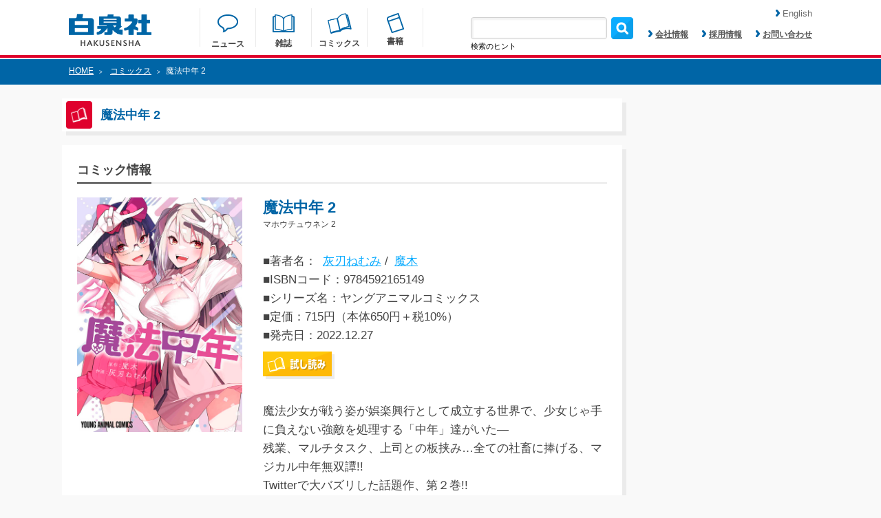

--- FILE ---
content_type: text/html; charset=UTF-8
request_url: https://www.hakusensha.co.jp/comicslist/64930/
body_size: 23536
content:
<!DOCTYPE html>
<html lang="ja">

<head>
<!-- Google Tag Manager -->
<script>(function(w,d,s,l,i){w[l]=w[l]||[];w[l].push({'gtm.start':
new Date().getTime(),event:'gtm.js'});var f=d.getElementsByTagName(s)[0],
j=d.createElement(s),dl=l!='dataLayer'?'&l='+l:'';j.async=true;j.src=
'https://www.googletagmanager.com/gtm.js?id='+i+dl;f.parentNode.insertBefore(j,f);
})(window,document,'script','dataLayer','GTM-M8PZC6Z');</script>
<!-- End Google Tag Manager -->

	<meta charset="utf-8">
	<meta name="keywords" content="花とゆめ,別冊花とゆめ,LaLa,ヤングアニマル,メロディ,MOE,kodomoe,花とゆめコミックス,ジェッツコミックス,花丸文庫,3月のライオン,夏目友人帳,ベルセルク,スキップビート,大奥,それでも世界は美しい,暁のヨナ,羽海野チカ,緑川ゆき,三浦建太郎,仲村佳樹,よしながふみ,椎名橙,草凪みずほ" />
	<meta name="viewport" content="width=device-width, initial-scale=1">
	<meta name="description" content="魔法少女が戦う姿が娯楽興行として成立する世界で、少女じゃ手に負えない強敵を処理する「中年」達がいた―残業、マルチタスク、上司との板挟み…全ての社畜に捧げる、マジカル中年無双譚!!Twitterで大バズリした話題作、第２巻!!2022年12月刊">
	<meta property="og:title" content="魔法中年 2|白泉社">
	<meta property="og:url" content="https://www.hakusensha.co.jp/comicslist/64930/">
	<meta property="og:type" content="website">
	<meta property="og:image" content="https://www.hakusensha.co.jp/wp_hakusensha/postimage/2022/10/9784592165149.jpg">
	<meta property="og:site_name" content="白泉社">
	<meta property="og:description" content="魔法少女が戦う姿が娯楽興行として成立する世界で、少女じゃ手に負えない強敵を処理する「中年」達がいた―残業、マルチタスク、上司との板挟み…全ての社畜に捧げる、マジカル中年無双譚!!Twitterで大バズリした話題作、第２巻!!2022年12月刊">
	<meta name="twitter:card" content="summary_large_image">
	<meta name="twitter:site" content="@Hakusensha">
	<meta name="twitter:title" content="魔法中年 2|白泉社">
	<meta name="twitter:description" content="魔法少女が戦う姿が娯楽興行として成立する世界で、少女じゃ手に負えない強敵を処理する「中年」達がいた―残業、マルチタスク、上司との板挟み…全ての社畜に捧げる、マジカル中年無双譚!!Twitterで大バズリした話題作、第２巻!!2022年12月刊">

    
<title>
魔法中年 2|白泉社</title>
	

	<link rel="shortcut icon" href="https://www.hakusensha.co.jp/wp_hakusensha_common/images/favicon.ico">
	<link rel="stylesheet" href="https://www.hakusensha.co.jp/wp_hakusensha_common/css/common.css">
	<link rel="stylesheet" href="https://www.hakusensha.co.jp/wp_hakusensha_common/css/style.css?v=20250718">
	<link rel="stylesheet" href="https://www.hakusensha.co.jp/wp_hakusensha_common/css/slidebars.min.css">
	
	<script src="https://www.hakusensha.co.jp/wp_hakusensha_common/js/jquery-1.11.3.min.js"></script>
	<script src="https://www.hakusensha.co.jp/wp_hakusensha_common/js/meta.js"></script>
		<script src="https://www.hakusensha.co.jp/wp_hakusensha_common/js/common.js"></script>
	<script src="https://www.hakusensha.co.jp/wp_hakusensha_common/js/slidebars.min.js"></script>
		
		<!--[if IE 9]>
	<style type="text/css">
		.selectBoxDesign1 {
 			background: url(https://www.hakusensha.co.jp/wp_hakusensha_common/images/button_bg.png);
 			background-size: 100% 100%;
		}
		.selectBoxDesign1 option:first-child {
			color: #ffffff;
		}
	</style>
	<![endif]-->
	<style type="text/css">
img.wp-smiley,
img.emoji {
	display: inline !important;
	border: none !important;
	box-shadow: none !important;
	height: 1em !important;
	width: 1em !important;
	margin: 0 .07em !important;
	vertical-align: -0.1em !important;
	background: none !important;
	padding: 0 !important;
}
</style>
	<link rel='stylesheet' id='wp-block-library-css'  href='https://www.hakusensha.co.jp/wp_hakusensha/wp-includes/css/dist/block-library/style.min.css?ver=5.5.1' type='text/css' media='all' />
<link rel='stylesheet' id='contact-form-7-css'  href='https://www.hakusensha.co.jp/wp_hakusensha/wp-content/plugins/contact-form-7/includes/css/styles.css?ver=5.2.2' type='text/css' media='all' />
<style id='contact-form-7-inline-css' type='text/css'>
.wpcf7 .wpcf7-recaptcha iframe {margin-bottom: 0;}.wpcf7 .wpcf7-recaptcha[data-align="center"] > div {margin: 0 auto;}.wpcf7 .wpcf7-recaptcha[data-align="right"] > div {margin: 0 0 0 auto;}
</style>
<script type='text/javascript' src='https://www.hakusensha.co.jp/wp_hakusensha/wp-includes/js/jquery/jquery.js?ver=1.12.4-wp' id='jquery-core-js'></script>
<link rel="https://api.w.org/" href="https://www.hakusensha.co.jp/wp-json/" /><link rel="wlwmanifest" type="application/wlwmanifest+xml" href="https://www.hakusensha.co.jp/wp_hakusensha/wp-includes/wlwmanifest.xml" /> 
<link rel='prev' title='あそびあそばせ 15' href='https://www.hakusensha.co.jp/comicslist/64819/' />
<link rel='next' title='帝国の恋嫁 2' href='https://www.hakusensha.co.jp/comicslist/64909/' />
<link rel='shortlink' href='https://www.hakusensha.co.jp/?p=64930' />
<link rel="alternate" type="application/json+oembed" href="https://www.hakusensha.co.jp/wp-json/oembed/1.0/embed?url=https%3A%2F%2Fwww.hakusensha.co.jp%2Fcomicslist%2F64930%2F" />
<link rel="alternate" type="text/xml+oembed" href="https://www.hakusensha.co.jp/wp-json/oembed/1.0/embed?url=https%3A%2F%2Fwww.hakusensha.co.jp%2Fcomicslist%2F64930%2F&#038;format=xml" />
<style type="text/css">.recentcomments a{display:inline !important;padding:0 !important;margin:0 !important;}</style>    
<script>
	//日月の01の0を削除する
	//―――――――――――――――――――――――――――――――――――――
	function replaceDays(){
		$('.releaseDate').each(function(_num, _tgt) {
			var _resultTxt = '';
			var _txtAry = new Array();
			_txtAry = $(_tgt).text().split('.');
			for(i=0; i < _txtAry.length; i++){
				_txtAry[i] = parseInt(_txtAry[i],10);
				_resultTxt += _txtAry[i].toString() + '.';
			}
			$(_tgt).text(_resultTxt.substr(0,(_resultTxt.length-1)));
		});
	}
</script>    
</head>

<!-- Google tag (gtag.js) -->
<script async src="https://www.googletagmanager.com/gtag/js?id=G-DHQ7NGLMV4"></script>
<script>
  window.dataLayer = window.dataLayer || [];
  function gtag(){dataLayer.push(arguments);}
  gtag('js', new Date());

  gtag('config', 'G-DHQ7NGLMV4');
</script>
<!-- Google Tag Manager (noscript) -->
<noscript><iframe src="https://www.googletagmanager.com/ns.html?id=GTM-M8PZC6Z"
height="0" width="0" style="display:none;visibility:hidden"></iframe></noscript>
<!-- End Google Tag Manager (noscript) -->

<body>
<header class="sb-slide">
	<div class="headerArea">
		<h1 class="headerLogo" aria-label="はくせんしゃ"><a href="https://www.hakusensha.co.jp/"><img src="https://www.hakusensha.co.jp/wp_hakusensha_common/images/logo.png" alt="はくせんしゃ"></a></h1>
		<ul class="headerNavigation">
			<li class="navigationNews">
				<a href="https://www.hakusensha.co.jp/news/">
				<img src="https://www.hakusensha.co.jp/wp_hakusensha_common/images/nav_img1.png">
				<p class="txt2 headerMtA">ニュース</p>
				</a>
			</li>
			<li class="navigationMagazine">
				<a href="https://www.hakusensha.co.jp/magazine/">
				<img src="https://www.hakusensha.co.jp/wp_hakusensha_common/images/nav_img2.png">
				<p class="txt2 headerMtB">雑誌</p>
				</a>
			</li>
			<li class="navigationComics">
				<a href="https://www.hakusensha.co.jp/comicslist/">
				<img src="https://www.hakusensha.co.jp/wp_hakusensha_common/images/nav_img3.png">
				<p class="txt2 headerMtC">コミックス</p>
				</a>
			</li>
			<li class="navigationBooks">
				<a href="https://www.hakusensha.co.jp/booklist/">
				<img src="https://www.hakusensha.co.jp/wp_hakusensha_common/images/nav_img4.png">
				<p class="txt2">書籍</p>
				</a>
			</li>
		</ul>
		<ul class="subNavigation">
			<li>
				<form  class="formBox1" role="search" method="get" id="searchform" action="https://www.hakusensha.co.jp" >
					<input type="text" value="" name="s" id="s" class="serchBox"/>
					<input type="submit" id="searchsubmit" value="" class="serchImage" style="background:url('https://www.hakusensha.co.jp/wp_hakusensha_common/images/search_img.png');background-size: 32px 32px;border: none; cursor: pointer;" />
				</form>
                <p class="searchHint">検索のヒント</p>
                <p class="searchHintTxt">書名、著者名、書名（カナ）、著者名（カナ）、ISBNコード、発売年月での検索が可能です。<br>
発売年月日については「2016.06.29」のようにコロンで区切る形として下さい。</p>
			</li>
			<li class="txt2"><a href="https://www.hakusensha.co.jp/corporate/"><img src="https://www.hakusensha.co.jp/wp_hakusensha_common/images/arrow_img1.png">会社情報</a></li>
			<li class="txt2"><a href="https://www.hakusensha.co.jp/recruit/"><img src="https://www.hakusensha.co.jp/wp_hakusensha_common/images/arrow_img1.png">採用情報</a></li>
			<li class="txt2"><a href="https://www.hakusensha.co.jp/contact/"><img src="https://www.hakusensha.co.jp/wp_hakusensha_common/images/arrow_img1.png">お問い合わせ</a></li>
		</ul>
		<a href="https://www.hakusensha.co.jp/en/"><div class="language-change"><img src="https://www.hakusensha.co.jp/wp_hakusensha_common/images/arrow_img1.png">English</div></a>
		<div class="spSerchArea"><img src="https://www.hakusensha.co.jp/wp_hakusensha_common/images/serch_img_sp.png"></div>
		<div class="sideBtn sb-toggle-right"><img src="https://www.hakusensha.co.jp/wp_hakusensha_common/images/side_btn.png"></div>
	</div>
	<div class="spSerchInner">
		<form  class="formBox1" role="search" method="get" id="searchform" action="https://www.hakusensha.co.jp" >
			<input type="text" value="" name="s" id="s" class="spSerchBox"/>
			<input type="submit" id="searchsubmit" value="" class="spSerchImage" style="background:url('https://www.hakusensha.co.jp/wp_hakusensha_common/images/search_img.png');background-size: 32px 32px;border: none; cursor: pointer;" />
	
		</form>
        <p class="spSearchHint">書名、著者名、書名（カナ）、著者名（カナ）、ISBNコード、発売年月での検索が可能です。<br>
発売年月日については「2016.06.29」のようにコロンで区切る形として下さい。</p>
	</div>
</header>
<div id="sb-site">
	<div class="contentContainer">
					<div class="breadcrumb">
			<div class="breadcrumbInner">
				<p class="txt1 color1"><a href="https://www.hakusensha.co.jp/">HOME</a><span>></span>
									<a href="https://www.hakusensha.co.jp/comicslist/">コミックス</a><span>></span>魔法中年 2								</p>
			</div>
		</div>
		
<div class="contentAreaA">
	<div class="contentAreaB">
		<h2 class="boxItem boxItemHeading">
			<div class="headingBg"><img src="https://www.hakusensha.co.jp/wp_hakusensha_common/images/heading_img4.png" width="24" height="22"></div>
			<p class="txt10 color2">魔法中年 2</p>
		</h2>
		
		<script>
function searchauthor() {
    var browser = document.sort_form.sort.value;
    location.href = "https://www.hakusensha.co.jp/?_searchtype=authors&s="+browser;
}
</script>

				<div class="linkListArea linkStyle2">
										<!--a href="https://www.hakusensha.co.jp/comicslist?read=tameshiyomi">
											<div class="boxItem boxItemLink1 mtA widthItem1">
							<img src="https://www.hakusensha.co.jp/wp_hakusensha_common/images/link_img2.png">
												<p class="txt8">試し読み</p>
						</div>
					</a-->
					<!--div class="selectBox1 mtA">
					<form name="sort_form">
						<select class="selectBoxDesign1" name="sort" onchange="searchauthor()">
						<option>著者名で絞り込み</option>
													<option>七雛あずき</option>
													<option>宏橋昌水</option>
													<option>花津ハナヨ</option>
													<option>まやま里奈</option>
													<option>たつよし</option>
													<option>あむあむ</option>
													<option>中津賢也</option>
													<option>仲村健史</option>
													<option>たまき棗</option>
													<option>あきぞー</option>
													<option>深町碧</option>
													<option>あるふぁ</option>
													<option>キューライス</option>
													<option>舞弥高みか</option>
													<option>電磁猫楽団</option>
													<option>原田重光</option>
													<option>藍澤さつき</option>
													<option>いがりペコ</option>
													<option>紺野天龍</option>
													<option>猶本三羽</option>
													<option>海野電球</option>
													<option>幾</option>
													<option>伊瀬まるの</option>
													<option>さぎやまれん</option>
													<option>熊谷純</option>
													<option>風花</option>
													<option>依島未知</option>
													<option>あかほりさとる</option>
													<option>一夢</option>
													<option>織部礼</option>
													<option>瑠夏子</option>
													<option>渋井柿</option>
													<option>美伊優星</option>
													<option>真じろう</option>
													<option>海空りく</option>
													<option>月本弓</option>
													<option>かねもと</option>
													<option>キタハラナナエ</option>
													<option>遊川あみこ</option>
													<option>犬飼ねこ</option>
													<option>千桜都マルミ</option>
													<option>七成行</option>
													<option>花門トキコ</option>
													<option>長月おと</option>
													<option>美中</option>
													<option>来見田</option>
													<option>狭山ひびき</option>
													<option>上田つむぐ</option>
													<option>河口けい</option>
													<option>かりね。</option>
													<option>林シホ</option>
													<option>蓮水りく</option>
													<option>みずほ大</option>
													<option>松浦ショウゴ</option>
													<option>神羊弱虫</option>
													<option>犬ビーム</option>
													<option>緑山</option>
													<option>宮咲依澄</option>
													<option>浅田京磨</option>
													<option>青木じゅもく</option>
													<option>鉈尾ばけ</option>
													<option>ユキノセ</option>
													<option>日生佑稀</option>
													<option>Shigeky</option>
													<option>こくだかや</option>
													<option>桜箱</option>
													<option>福良木漁</option>
													<option>成瀬千雪</option>
													<option>真家カンナ</option>
													<option>冬実雨夏</option>
													<option>小宮山ちい</option>
													<option>楠渚</option>
													<option>安寿アジュリ</option>
													<option>月庭みどり</option>
													<option>蒼樹うめ</option>
													<option>中村明日美子</option>
													<option>幾花にいろ</option>
													<option>木尾士目</option>
													<option>シギサワカヤ</option>
													<option>速水螺旋人</option>
													<option>黒咲練導</option>
													<option>鶴田謙二</option>
													<option>唯鬼</option>
													<option>位置原光Ｚ</option>
													<option>mmk</option>
													<option>郷本</option>
													<option>kashmir</option>
													<option>panpanya</option>
													<option>長舩みずほ</option>
													<option>稲木もちなり</option>
													<option>海牛りゅうせい</option>
													<option>ちしま彩稀</option>
													<option>花蜜</option>
													<option>シロリ</option>
													<option>愛色祈子</option>
													<option>成瀬なゆ</option>
													<option>深田華央</option>
													<option>椎名明</option>
													<option>ソノヘンノ高橋</option>
													<option>hiyoko</option>
													<option>伊藤あんよ</option>
													<option>りんごの実</option>
													<option>門沢実和</option>
													<option>真宮圭</option>
													<option>中務ヒナ</option>
													<option>山田きよの</option>
													<option>一重夕子</option>
													<option>横槍メンゴ</option>
													<option>ｍｍｋ</option>
													<option>位置原光Z</option>
													<option>水谷フーカ</option>
													<option>暁月あきら</option>
													<option>青崎有吾</option>
													<option>霜月かいり</option>
													<option>来須みかん</option>
													<option>ヒグマ</option>
													<option>舛谷隆太郎</option>
													<option>三住圭一</option>
													<option>守平すい</option>
													<option>萬田マリィ</option>
													<option>もろみ新</option>
													<option>鈴羅木かりん</option>
													<option>駄犬</option>
													<option>芝</option>
													<option>珪素</option>
													<option>杠憲太</option>
													<option>ぼくじゅう</option>
													<option>斉藤つくし</option>
													<option>森あいり</option>
													<option>銀翼のぞみ</option>
													<option>寿きりん</option>
													<option>ふじわら</option>
													<option>じく </option>
													<option>ムービック</option>
													<option>秋山はる</option>
													<option>マコト</option>
													<option>中野でいち</option>
													<option>ＺＩＯＮ</option>
													<option>ＥＬＥＰＨＡＮＴＫＩＭ</option>
													<option>サカノ景子</option>
													<option>結城光流</option>
													<option>しちみ</option>
													<option>まい</option>
													<option>マツダミヲ</option>
													<option>萩中ろみ</option>
													<option>石井明日香</option>
													<option>じゃこ</option>
													<option>伏見つかさ</option>
													<option>かんざきひろ</option>
													<option>まるよのかもめ</option>
													<option>綾里けいし</option>
													<option>京一</option>
													<option>杉山惇氏</option>
													<option>らる鳥</option>
													<option>マルヤマ</option>
													<option>印南イオリ</option>
													<option>山口美由紀</option>
													<option>七海まち</option>
													<option>駒形</option>
													<option>たなたきと</option>
													<option>戸真伊まい</option>
													<option>牧野圭祐</option>
													<option>彫深眉子</option>
													<option>鳥依</option>
													<option>雪野はじめ</option>
													<option>青木ガレ</option>
													<option>伊田いつき</option>
													<option>五里ムチュウ</option>
													<option> </option>
													<option>冬影</option>
													<option>天城たかね</option>
													<option>野々原芽衣子</option>
													<option>まきまこと</option>
													<option>高﨑真晴</option>
													<option>Alice</option>
													<option>清水陽平（法律事務所アルシエン)</option>
													<option>左藤真通</option>
													<option>富士屋カツヒト</option>
													<option>岸田ましか</option>
													<option>稲岡和佐</option>
													<option>斑目ヒロ</option>
													<option>かいちょ</option>
													<option>松本千秋</option>
													<option>種袋ルネッサ</option>
													<option>さやいんげん </option>
													<option>うづきのこ</option>
													<option>駒尾真子</option>
													<option>浅葉さつき</option>
													<option>車戸亮太</option>
													<option>星埜かなた</option>
													<option>そらる</option>
													<option>境井ラク</option>
													<option>輝竜司</option>
													<option>堀すいか</option>
													<option>TEAM BUTARI </option>
													<option>棚橋なもしろ</option>
													<option>すぐれ</option>
													<option>ZION</option>
													<option>Elephant Kim</option>
													<option>ＡＫ２４</option>
													<option>George Mackenzie</option>
													<option> 織部礼</option>
													<option>三浦うに</option>
													<option>呉由姫</option>
													<option>ルビーパーティー</option>
													<option>アリスン</option>
													<option>黒子たいる</option>
													<option>南海本体</option>
													<option>互灯折</option>
													<option>宮月新</option>
													<option>佐藤健太郎</option>
													<option>熊谷雄太</option>
													<option>スヴェトラーナアレクシエーヴィチ</option>
													<option>今中哲二</option>
													<option>後藤一信</option>
													<option>春風マルチーズ</option>
													<option>くりゅう</option>
													<option>鈴木ゆう</option>
													<option>音呼たまき</option>
													<option>NUKI</option>
													<option>横澤しっか</option>
													<option>青海瑠依</option>
													<option>伊吹有</option>
													<option>まきぶろ</option>
													<option>狂zip</option>
													<option>白井幸子</option>
													<option>花李くる実</option>
													<option>せきね小桃</option>
													<option>堺ミナミ</option>
													<option>イナバ</option>
													<option>くらたけ</option>
													<option>夕海</option>
													<option>星野架名</option>
													<option>たきどん</option>
													<option>鴨まどり</option>
													<option>蕾無リリック</option>
													<option>石水真</option>
													<option>栄川遥</option>
													<option>藤井あだし野</option>
													<option>天宮こなつ</option>
													<option>糸加</option>
													<option>ハヤマックス</option>
													<option>永野あかね</option>
													<option>ヴヤマ</option>
													<option>美籠</option>
													<option>マチバリ</option>
													<option>島くらげ</option>
													<option>志摩時緒</option>
													<option>つづら涼</option>
													<option>葵せきな</option>
													<option>東條 零</option>
													<option>まさや かな</option>
													<option>武論尊</option>
													<option>三浦建太郎</option>
													<option>都陽子</option>
													<option>花戸つき</option>
													<option>粉子すわる</option>
													<option>別所燈</option>
													<option>向浦宏和</option>
													<option>スタジオ我画</option>
													<option>森恒二</option>
													<option>よしながふみ</option>
													<option>NHKエンタープライズ</option>
													<option>穂嶺灯</option>
													<option>横田明</option>
													<option>三口真</option>
													<option>夏凪裕</option>
													<option>黒兎ももか</option>
													<option>むんば</option>
													<option>ガス山タンク</option>
													<option>椹木伸一</option>
													<option>水晶零</option>
													<option>りぃん</option>
													<option> ゆき哉</option>
													<option>清音圭</option>
													<option>仁乃</option>
													<option>eruko</option>
													<option>三波ななみ</option>
													<option>モキチヰチ</option>
													<option>瀬々川なこ</option>
													<option>卯野はる</option>
													<option>宮島礼吏</option>
													<option>馬籠ヤヒロ</option>
													<option>高槻和衣</option>
													<option>淺野のん</option>
													<option>松本夏実</option>
													<option>みつき和美</option>
													<option>丸山ゴンザレス </option>
													<option>船木涼介</option>
													<option>岡田卓也</option>
													<option> 狂zip</option>
													<option>とき</option>
													<option>東條零</option>
													<option>まさやかな</option>
													<option>もといも</option>
													<option>小松田なっぱ</option>
													<option>暁佳奈</option>
													<option>スオウ</option>
													<option>新井萌花</option>
													<option>パピコ</option>
													<option>えなこ</option>
													<option>永塚未知流</option>
													<option>かずはしとも</option>
													<option>ふじお</option>
													<option>イズミハルカ</option>
													<option>みかんばこ</option>
													<option>たま虫あっとに</option>
													<option>次見やをら</option>
													<option>福田宏</option>
													<option>十鳥さる</option>
													<option>あぺこ</option>
													<option>快晴</option>
													<option>ミヅノアキコ</option>
													<option>子葉</option>
													<option>鷹咲いつき</option>
													<option>羽田惑星</option>
													<option>樋口美沙緒</option>
													<option>末広マチ</option>
													<option>灰縞</option>
													<option>長谷川多月</option>
													<option>丘辺あさぎ</option>
													<option>三島芳治</option>
													<option>久世 岳</option>
													<option>さいゆうま</option>
													<option>晴瀬リン</option>
													<option>望月美乃</option>
													<option>ボルテージ</option>
													<option>月塚彩</option>
													<option>とらふぐ </option>
													<option>黒沢明世</option>
													<option>逢那 </option>
													<option>久瀬川ノハ</option>
													<option>君島いづみ</option>
													<option>白井杏花</option>
													<option>絹上愛子</option>
													<option>あまねかしこ</option>
													<option>むちゃハム</option>
													<option> ルビーパーティー</option>
													<option>松川祐理子</option>
													<option>北宮みつゆき</option>
													<option>まの瀬</option>
													<option>友藤 結</option>
													<option>六青みつみ</option>
													<option>花小蒔朔衣</option>
													<option>雨月夜道</option>
													<option>小椋ムク</option>
													<option>夏生ニノ </option>
													<option>嶋くら子</option>
													<option>キカイニンゲン</option>
													<option>志峨丘トウキ</option>
													<option>星逢ユリ</option>
													<option>星影</option>
													<option>鳴海みや</option>
													<option>松本救助</option>
													<option>陽気婢</option>
													<option>御坊（レズっ娘クラブ代表）</option>
													<option>丸山ゴンザレス</option>
													<option>並木クロエ</option>
													<option>楠チロ</option>
													<option>ユラ</option>
													<option>みどり子</option>
													<option>サザメ漬け</option>
													<option>廣瀬アユム</option>
													<option>落合萌</option>
													<option>芹沢由紀子</option>
													<option>椎名はやみ</option>
													<option>狗飼ミギ</option>
													<option>中本有祐莉</option>
													<option>逢那</option>
													<option>にびせいじ</option>
													<option>ミハル</option>
													<option>ハルミチヒロ</option>
													<option>柳井伸彦</option>
													<option>長谷川凸蔵</option>
													<option>だたろう</option>
													<option>朝ひおり</option>
													<option>チキン</option>
													<option>ｍａｊｏｃｃｏｉｄ</option>
													<option>えとう蜜夏</option>
													<option>金城りえ</option>
													<option>空谷玲奈</option>
													<option>諏訪子</option>
													<option>朔野安子</option>
													<option>gamu</option>
													<option>早瀬美夜</option>
													<option>石坂リューダイ</option>
													<option>Love Flops Project</option>
													<option>うすいしっぽ</option>
													<option>じゃりこ</option>
													<option>恩多志弦</option>
													<option>足立和平</option>
													<option>灰刃ねむみ</option>
													<option>魔木</option>
													<option>ダル子</option>
													<option>上原ひびき</option>
													<option>カイマミカ</option>
													<option>ピンク毛</option>
													<option>酒井ゆかり</option>
													<option>津山冬</option>
													<option>雪野れいじ</option>
													<option>くろもとみつぐ</option>
													<option>新平かずえ</option>
													<option>そらい衣希</option>
													<option>浅井おくた</option>
													<option>空廻ロジカ</option>
													<option>伊東柚汰</option>
													<option>廣島ガウォ</option>
													<option>藤丸亮</option>
													<option>菅谷チヨ</option>
													<option>葵居ゆゆ</option>
													<option>ｙｏｃｏ</option>
													<option>高畑弓</option>
													<option>蒲夕二</option>
													<option>鳳香</option>
													<option>靖史</option>
													<option>稲乃芽子</option>
													<option>青山春兎</option>
													<option>柿内こよゐ</option>
													<option>横馬場リョウ</option>
													<option>百田姿子</option>
													<option>君平ユウキ</option>
													<option>大橋薫</option>
													<option>山下友美</option>
													<option>haruka.</option>
													<option>ささだあすか</option>
													<option>桜井雪</option>
													<option>Kimura</option>
													<option>高橋ぽち</option>
													<option>雁木万里</option>
													<option>赤瓦もどむ</option>
													<option>日向夏</option>
													<option>星海社</option>
													<option>川原泉</option>
													<option>福田素子</option>
													<option>いのうえ空</option>
													<option>鷹野浪流</option>
													<option>田中基</option>
													<option>小牧屋ミミ</option>
													<option>黒白音子</option>
													<option>南文夏</option>
													<option>空まめ</option>
													<option>てんてんどんどん</option>
													<option>星野萌絵</option>
													<option>広田奈都美</option>
													<option>愛葉もーこ</option>
													<option>蒼田カヤ</option>
													<option>ミブヨシカズ</option>
													<option>せんりょう静</option>
													<option>戦上まい子</option>
													<option>たのまゆうむ</option>
													<option>みつぼし煌子</option>
													<option>松下リサ</option>
													<option>窪田マル</option>
													<option>竹中チャイ</option>
													<option>にむまひろ</option>
													<option>雪腐</option>
													<option>たまいずみ</option>
													<option>茶畑真</option>
													<option>ナッツ</option>
													<option>コーサカ</option>
													<option>くもはばき</option>
													<option>暁あまま</option>
													<option>稲垣みさお</option>
													<option>亜月亮</option>
													<option>愛田真夕美</option>
													<option>蒼井みづ</option>
													<option>犬野花子</option>
													<option>うお山</option>
													<option>カルビ佐藤</option>
													<option>梅ちゃづけ</option>
													<option>イタコ</option>
													<option>赤いシラフ</option>
													<option>ゆき哉</option>
													<option>かわちゆかり</option>
													<option>小坂流加</option>
													<option>大石賢一</option>
													<option>鶴岡伸寿</option>
													<option>西川秀明</option>
													<option> 夏原武監修</option>
													<option>なつせみ</option>
													<option> 古森きり</option>
													<option>まめ魚</option>
													<option>松風はるか</option>
													<option> 日向夏</option>
													<option> 星海社</option>
													<option>大宙晃</option>
													<option>とらふぐ</option>
													<option>藤代千鶴</option>
													<option>基けい</option>
													<option>エバラユカ＋ふてね</option>
													<option>まどさわ窓子</option>
													<option>きくちくらげ</option>
													<option>高宮咲</option>
													<option>夢衣</option>
													<option>かずまこを</option>
													<option>相澤いくえ</option>
													<option>綾かおり</option>
													<option>相田裕</option>
													<option>コアヤアコ</option>
													<option>河原井優貴</option>
													<option>夏原武</option>
													<option>にーづま。</option>
													<option>永久保貴一</option>
													<option>ほしの</option>
													<option>ｓｕｎｏｍａ</option>
													<option>ののい</option>
													<option>安斎かりん</option>
													<option>屋丸やす子</option>
													<option>街子マドカ</option>
													<option>南十字明日菜</option>
													<option>柚木色</option>
													<option>シンエイ動画</option>
													<option>まついあや</option>
													<option>あいすくりんｓ</option>
													<option>久世岳</option>
													<option>Ｎ管ジャバ子</option>
													<option>ススキノ海</option>
													<option>こはく</option>
													<option>遠藤遼</option>
													<option>沙月</option>
													<option>シロサワ</option>
													<option>吉田真翔</option>
													<option>東鉄神</option>
													<option>望公太</option>
													<option>ぎうにう</option>
													<option>きゆう</option>
													<option>ナツミ</option>
													<option>紅玉いづき</option>
													<option>いおり真</option>
													<option>来未</option>
													<option>楠桂</option>
													<option>椎野翠</option>
													<option>兎山もなか</option>
													<option>八神星子</option>
													<option>ミドリ</option>
													<option>古森きり</option>
													<option>輝</option>
													<option>稲葉そーへー</option>
													<option>玉置勉強</option>
													<option>月永遠子</option>
													<option>白藤圭</option>
													<option>あきもと明希</option>
													<option>井上知之</option>
													<option>おちゃう</option>
													<option>雨隠ギド</option>
													<option>たしろみや</option>
													<option>烏丸かなつ</option>
													<option>ディビ</option>
													<option>えりちん</option>
													<option>榎ゆきみ</option>
													<option>星川銀河</option>
													<option>眠介</option>
													<option>堤翔</option>
													<option>師走ゆき</option>
													<option>音久無</option>
													<option>萩尾彬</option>
													<option>チノハルカ</option>
													<option>麻生みこと</option>
													<option>清水玲子</option>
													<option>日渡早紀</option>
													<option>響ワタル</option>
													<option>樋野まつり</option>
													<option>夢木みつる</option>
													<option>矢神翔</option>
													<option>涼川りん</option>
													<option>草川為</option>
													<option>河惣益巳</option>
													<option>椎名橙</option>
													<option>クール教信者</option>
													<option>天原</option>
													<option>林みかせ</option>
													<option>池ジュン子</option>
													<option>クサダ</option>
													<option>宇仁田ゆみ</option>
													<option>佑羽栞</option>
													<option>雨蘭</option>
													<option>きづきあきら</option>
													<option>サトウナンキ</option>
													<option>原田重光 </option>
													<option>ｏｋａｍａ</option>
													<option>細音啓</option>
													<option>猫鍋蒼</option>
													<option>甘詰留太</option>
													<option>武田一義</option>
													<option>平塚柾緒（太平洋戦争研究会）</option>
													<option>高尾滋</option>
													<option>山田南平</option>
													<option>高屋奈月</option>
													<option>林久美子</option>
													<option>種村有菜</option>
													<option>迂闊</option>
													<option>中島こうき</option>
													<option>岡村星</option>
													<option>メイジメロウ</option>
													<option>藏丸竜彦</option>
													<option>１２Ｌｏｇ</option>
													<option>木崎伸也</option>
													<option>ひかわきょうこ</option>
													<option>辻田りり子</option>
													<option>竹宮ジン</option>
													<option>あさりよしとお</option>
													<option>井手美貴</option>
													<option>コニシリュウイチ</option>
													<option>鷹野浪流 </option>
													<option>梶井祐</option>
													<option>ｋａｎｂｅ</option>
													<option>花間燈</option>
													<option>ｓｕｎｅ</option>
													<option>南マキ</option>
													<option>樋口橘</option>
													<option>柴宮幸</option>
													<option>友藤結</option>
													<option>草凪みずほ</option>
													<option>椿いづみ</option>
													<option>絵夢羅</option>
													<option>慎本真</option>
													<option>弓きいろ</option>
													<option>コナミデジタルエンタテインメント</option>
													<option>羽野ちせ</option>
													<option>ふじつか雪</option>
													<option>時計野はり</option>
													<option>黒井緑</option>
													<option>ｐａｎｐａｎｙａ</option>
													<option>森山絵凪</option>
													<option>矢野としたか</option>
													<option>東雲太郎</option>
													<option>夜ノみつき</option>
													<option>安田剛助</option>
													<option>ｔｕｇｅｎｅｋｏ</option>
													<option>暮田マキネ</option>
													<option>三原順</option>
													<option>久世番子</option>
													<option>サカモトミク</option>
													<option>なかじ有紀</option>
													<option>鈴木ジュリエッタ</option>
													<option>ｓｏｒａ</option>
													<option>平間要</option>
													<option>高橋しん</option>
													<option>藤原ヒロ</option>
													<option>石原ケイコ</option>
													<option>縞あさと</option>
													<option>仲野えみこ</option>
													<option>斉木久美子</option>
													<option>あきづき空太</option>
													<option>久米田康治</option>
													<option>川崎昌平</option>
													<option>ミユキ蜜蜂</option>
													<option>ｋａｓｈｍｉｒ</option>
													<option>あみだむく</option>
													<option>此ノ木よしる</option>
													<option>さくまれん</option>
													<option>田中メカ</option>
													<option>Ryuki</option>
													<option>水谷京子</option>
													<option>冬夏アキハル</option>
													<option>海道ちとせ</option>
													<option>真柴なお</option>
													<option>斎藤けん</option>
													<option>成田美名子</option>
													<option>キリエ</option>
													<option>羅川真里茂</option>
													<option>木原音瀬</option>
													<option>チッチー・チェーンソー</option>
													<option>宝生奈々</option>
													<option>アストラ芦魔</option>
													<option>坂本遊也</option>
													<option>有川ひろ</option>
													<option>イトイ圭</option>
													<option>野原もさえ</option>
													<option>ＡＤＫエモーションズ</option>
													<option>村田蓮爾</option>
													<option>山田のこし</option>
													<option>バンダイナムコオンライン</option>
													<option>都志見文太</option>
													<option>コバシコ</option>
													<option>伊藤勢</option>
													<option>田中芳樹</option>
													<option>黒丸</option>
													<option>春輝</option>
													<option>ジョゼ</option>
													<option>花宮初</option>
													<option>藤生</option>
													<option>okama</option>
													<option>楠木薫</option>
													<option>カネチクヂュンコ</option>
													<option>緑川ゆき</option>
													<option>角野ユウ</option>
													<option>羽海野チカ</option>
													<option>中溝康隆</option>
													<option>夏水りつ</option>
													<option>間部正志</option>
													<option>ホンノシオリ</option>
													<option>西野花</option>
													<option>駒城ミチヲ</option>
													<option>のおと</option>
													<option>夜ノみつき </option>
													<option>いでさやか</option>
													<option>折笠まみ</option>
													<option>村橋リョウ</option>
													<option>ゆりせれい</option>
													<option>鳴海マイカ</option>
													<option>ジークレスト</option>
													<option>雪野下ろせ</option>
													<option>イスズ</option>
													<option>有川浩</option>
													<option>真昼てく</option>
													<option>竹本泉</option>
													<option>カクイシシュンスケ</option>
													<option>三ツ矢凡人</option>
													<option>竹内桜</option>
													<option>祐也</option>
													<option>まつばら咲</option>
													<option>三川みり</option>
													<option>凪かすみ</option>
													<option>香月沙耶</option>
													<option>大箕すず</option>
													<option>sora</option>
													<option>吹山りこ</option>
													<option>夏目コウ</option>
													<option>佐々木禎子</option>
													<option>モンキー・チョップ</option>
													<option>克・亜樹</option>
													<option>四葉真</option>
													<option>水野良</option>
													<option>深遊</option>
													<option>玉川しぇんな</option>
													<option>北尾まどか</option>
													<option>ルビー・パーティー</option>
													<option>中原開平</option>
													<option>森小太郎</option>
													<option>とい天津</option>
													<option>波多アキミ</option>
													<option>櫻井緋子</option>
													<option>SEGA・夢色カンパニー</option>
													<option>SHIHO</option>
													<option>北福佳猫</option>
													<option>竹田昼</option>
													<option>金谷俊一郎</option>
													<option>長谷川ヨシテル</option>
													<option>重野なおき</option>
													<option>佃煮のりお</option>
													<option>三国ハヂメ</option>
													<option>瀬緒ユキノ</option>
													<option>空あすか</option>
													<option>沙村広明</option>
													<option>犬上すくね</option>
													<option>迂闊他</option>
													<option>太陽まりい</option>
													<option>てりてりお</option>
													<option>深見真</option>
													<option>文尾文</option>
													<option>大井昌和</option>
													<option>キングオブプリズム製作委員会</option>
													<option>可歌まと</option>
													<option>司月透</option>
													<option>樫八重子</option>
													<option>大野ツトム</option>
													<option>成平こうじろう</option>
													<option>馬場民雄</option>
													<option>つちせ八十八</option>
													<option>東雲太郎・にろ</option>
													<option>上田信舟</option>
													<option>伊沢玲</option>
													<option>鉢野うら</option>
													<option>猪狩そよ子</option>
													<option>伊藤正臣</option>
													<option>ぬじま</option>
													<option>麻酔</option>
													<option>朝海いるか</option>
													<option>三咲ユウ</option>
													<option>安孫子三和</option>
													<option>吉田康弘</option>
													<option>田村正一</option>
													<option>tugeneko</option>
													<option>仲村佳樹</option>
													<option>藤咲あゆな</option>
													<option>岡野玲子</option>
													<option>パトリシア・A・マキリップ</option>
													<option>平井摩利</option>
													<option>藤原カムイ</option>
													<option>杜真琴</option>
													<option>奈良千春</option>
													<option>伊勢原ささら</option>
													<option>川琴ゆい華</option>
													<option>蓮川愛</option>
													<option>響高綱</option>
													<option>間之あまの</option>
													<option>陸裕千景子</option>
													<option>月東湊</option>
													<option>壱也</option>
													<option>小宮山ゆき</option>
													<option>神奈木智</option>
													<option>榊空也</option>
													<option>真船るのあ</option>
													<option>神楽日夏</option>
													<option>明神翼</option>
													<option>愁堂れな</option>
													<option>今市子</option>
													<option>小中大豆</option>
													<option>東野海</option>
													<option>鳥谷しず</option>
													<option>櫛野ゆい</option>
													<option>Ciel</option>
													<option>橘かおる</option>
													<option>立石涼</option>
													<option>水上ルイ</option>
													<option>北上れん</option>
													<option>笠井あゆみ</option>
													<option>吉田珠姫</option>
													<option>香雨</option>
													<option>高岡ミズミ</option>
													<option>テクノサマタ</option>
													<option>浅見茉莉</option>
													<option>サクラサクヤ</option>
													<option>chi-co</option>
													<option>エンリ</option>
													<option>椿めい</option>
													<option>神田猫</option>
													<option>水瀬結月</option>
													<option>端縁子</option>
													<option>高尾理一</option>
													<option>沖銀ジョウ</option>
													<option>七海</option>
													<option>水名瀬雅良</option>
													<option>西門</option>
													<option>タカツキノボル</option>
													<option>DUO BRAND.</option>
													<option>六芦かえで</option>
													<option>サマミヤアカザ</option>
													<option>森本あき</option>
													<option>みなみ遥</option>
													<option>佳門サエコ</option>
													<option>みずかねりょう</option>
													<option>ゆりの菜櫻</option>
													<option>今城けい</option>
													<option>高嶋上総</option>
													<option>陵クミコ</option>
													<option>野原滋</option>
													<option>樹 要</option>
													<option>秋山みち花</option>
													<option>宇宮有芽</option>
													<option>汞りょう</option>
													<option>水戸泉</option>
													<option>犬飼のの</option>
													<option>葛西リカコ</option>
													<option>こうじま奈月</option>
													<option>結城一美</option>
													<option>六堂葉月</option>
													<option>CJ Michalski</option>
													<option>遠野春日</option>
													<option>カワイチハル</option>
													<option>高座朗</option>
													<option>あすか</option>
													<option>やまねあやの</option>
													<option>小林典雅</option>
													<option>実相寺紫子</option>
													<option>沖麻実也</option>
													<option>高峰顕</option>
													<option>甲田イリヤ</option>
													<option>南国ばなな</option>
													<option>剛しいら</option>
													<option>山田ユギ</option>
													<option>英田サキ</option>
													<option>高階佑</option>
													<option>榎田尤利</option>
													<option>紺野キタ</option>
													<option>ヒメミコ</option>
													<option>緒笠原くえん</option>
													<option>稲荷家房之介</option>
													<option>雪路凹子</option>
													<option>yoshi</option>
													<option>yoco</option>
													<option>水無月さらら</option>
													<option>宝井理人</option>
													<option>沙野風結子</option>
													<option>かわい有美子</option>
													<option>円陣闇丸</option>
													<option>座裏屋蘭丸</option>
													<option>石田要</option>
													<option>藍生有</option>
													<option>長門サイチ</option>
													<option>山藍紫姫子</option>
													<option>兼守美行</option>
													<option>山田シロ</option>
													<option>丸木文華</option>
													<option>乃一ミクロ</option>
													<option>矢城米花</option>
													<option>小山田あみ</option>
													<option>小路龍流</option>
													<option>四ノ宮慶</option>
													<option>嵩梨ナオト</option>
													<option>相葉キョウコ</option>
													<option>宮緒葵</option>
													<option>水原とほる</option>
													<option>真宮藍璃</option>
													<option>東野裕</option>
													<option>鹿能リコ</option>
													<option>高橋悠</option>
													<option>蘭丸</option>
													<option>門地かおり</option>
													<option>鬼嶋兵伍</option>
													<option>ぽ?じゅ</option>
													<option>海老原由里</option>
													<option>えまる・じょん</option>
													<option>中条亮</option>
													<option>緒田涼歌</option>
													<option>蝶野飛沫</option>
													<option>水上シン</option>
													<option>鵺</option>
													<option>あじみね朔生</option>
													<option>バーバラ片桐</option>
													<option>西本雄治</option>
													<option>眼福ユウコ</option>
													<option>車浮代</option>
													<option>スカイエマ</option>
													<option>森美夏</option>
													<option>仲野ワタリ</option>
													<option>チユキクレア</option>
													<option>三國青葉</option>
													<option>中川学</option>
													<option>五十嵐佳子</option>
													<option>丹地陽子</option>
													<option>近藤五郎</option>
													<option>加藤木麻莉</option>
													<option>森山茂里</option>
													<option>おとないちあき</option>
													<option>鷹井伶</option>
													<option>柳原望</option>
													<option>友野詳</option>
													<option>下村富美</option>
													<option>小松エメル</option>
													<option>近藤史恵</option>
													<option>宮本紀子</option>
													<option>森川成美</option>
													<option>真藤いつき</option>
													<option>魔夜峰央</option>
													<option>朝日奈錬</option>
													<option>トミイマサコ</option>
													<option>藤村与一郎</option>
													<option>高浜寛</option>
													<option>知野みさき</option>
													<option>カスヤナガト</option>
													<option>富沢義彦</option>
													<option>松田朱夏</option>
													<option>SHOHEI</option>
													<option>越水利江子</option>
													<option>こより</option>
													<option>高田在子</option>
													<option>立野真琴</option>
													<option>平茂寛</option>
													<option>楠本弘樹</option>
													<option>時海結以</option>
													<option>岡本綺堂</option>
													<option>波津彬子</option>
													<option>小沢章友</option>
													<option>シライシユウコ</option>
													<option>あかほり悟</option>
													<option>鳥野しの</option>
													<option>平谷美樹</option>
													<option>げみ</option>
													<option>子安秀明 </option>
													<option>すまき俊悟</option>
													<option>深沢美潮</option>
													<option>わみず</option>
													<option>山田南平 </option>
													<option>あさのあつこ</option>
													<option>金巻ともこ</option>
													<option>二宮ひかる</option>
													<option>林家志弦</option>
													<option>日坂水柯</option>
													<option>工藤ノリコ</option>
													<option>たかぎなおこ</option>
													<option>仔鹿リナ</option>
													<option>内藤みか</option>
													<option>西原ケイタ</option>
													<option>渡辺祥智</option>
													<option>大和名瀬</option>
													<option>山本小鉄子</option>
													<option>平喜多ゆや</option>
													<option>宮本佳野</option>
													<option>梅沢はな</option>
													<option>藤たまき</option>
													<option>ケビン小峰</option>
													<option>本間アキラ</option>
													<option>恋煩シビト</option>
													<option>新井サチ</option>
													<option>西田東</option>
													<option>いつきまこと</option>
													<option>奥山ぷく</option>
													<option>新也美樹</option>
													<option>伊藤倭人</option>
													<option>青山十三</option>
													<option>カサイウカ</option>
													<option>ARUKU</option>
													<option>羽生山へび子</option>
													<option>定広美香</option>
													<option>栗本薫</option>
													<option>杉本亜未</option>
													<option>岡田屋鉄蔵</option>
													<option>武田春人</option>
													<option>仙石寛子</option>
													<option>大月悠祐子</option>
													<option>西UKO</option>
													<option>平方イコルスン</option>
													<option>鬼龍駿河</option>
													<option>売野機子</option>
													<option>TONO</option>
													<option>南部ワタリ</option>
													<option>佐々木裕一</option>
													<option>子安秀明</option>
													<option>飛鳥井千砂</option>
													<option>鳳乃一真</option>
													<option>赤りんご</option>
													<option>磯谷友紀</option>
													<option>星宮えりな</option>
													<option>ゆきなきなこ</option>
													<option>中村世子</option>
													<option>KEYROUTE</option>
													<option>倉月忍</option>
													<option>山内直実</option>
													<option>山本修世</option>
													<option>コータ</option>
													<option>島田ちえ</option>
													<option>スパイク・チュンソフト</option>
													<option>レッド・エンタテインメント</option>
													<option>坂木司</option>
													<option>川村元気</option>
													<option>千歳四季</option>
													<option>アメノ</option>
													<option>野崎アユ</option>
													<option>唐沢千晶</option>
													<option>鈴木あみ</option>
													<option>中条比紗也</option>
													<option>わかつきめぐみ</option>
													<option>葉鳥ビスコ</option>
													<option>六本木綾</option>
													<option>由貴香織里</option>
													<option>望月柚枝</option>
													<option>こうち楓</option>
													<option>南々井梢</option>
													<option>山口舞子</option>
													<option>日高万里</option>
													<option>三浦しをん</option>
													<option>モリエサトシ</option>
													<option>はるか</option>
													<option>藤谷燈子</option>
													<option>藤田伸三</option>
													<option>高木聖子</option>
													<option>氷堂涼二</option>
													<option>田島キリ</option>
													<option>くりたかのこ</option>
													<option>キリシマソウ</option>
													<option>睦月けい</option>
													<option>田倉トヲル</option>
													<option>江國ナサト</option>
													<option>幸村アルト</option>
													<option>あき</option>
													<option>稲井カオル</option>
													<option>小嶋すみれ</option>
													<option>麻菜摘</option>
													<option>あまさかえで</option>
													<option>木村千世</option>
													<option>くまの柚子</option>
													<option>小野上明夜</option>
													<option>岸田メル</option>
													<option>勝田文</option>
													<option>P. G. ウッドハウス</option>
													<option>森村たまき</option>
													<option>村井さだゆき</option>
													<option>陸いち</option>
													<option>西炯子</option>
													<option>蔦森結</option>
													<option>惣司ろう</option>
													<option>夏芽ミカン</option>
													<option>チームかなで</option>
													<option>筒井美雪</option>
													<option>黒川こまち</option>
													<option>塩島れい</option>
													<option>梓弥ちとせ</option>
													<option>久賀流</option>
													<option>春野まこと</option>
													<option>芳川由実</option>
													<option>伊蔵ユズコ</option>
													<option>街田シカク</option>
													<option>角川しい</option>
													<option>筑波さくら</option>
													<option>田中慧</option>
													<option>トビナトウヤ</option>
													<option>ハラダカケル</option>
													<option>さかたき新</option>
													<option>晴海ひつじ</option>
													<option>蟹えにか</option>
													<option>緋桜泉</option>
													<option>池美留奈</option>
													<option>八島時</option>
													<option>小椋アカネ</option>
													<option>森永あい</option>
													<option>暁</option>
													<option>坪田信貴</option>
													<option>亞和ミチ</option>
													<option>柏屋キクゾー</option>
													<option>都戸利津</option>
													<option>神永学</option>
													<option>木内たつや</option>
													<option>加藤陽一</option>
													<option>土井佐智子</option>
													<option>P. G. Wodehouse</option>
													<option>和泉明日香</option>
													<option>川瀬夏菜</option>
													<option>みなみ佐智</option>
													<option>水森暦</option>
													<option>高木しげよし</option>
													<option>一ノ瀬かおる</option>
													<option>イチハ</option>
													<option>月崗ヤスコ</option>
													<option>壱春コマ</option>
													<option>山田可南</option>
													<option>チカ</option>
													<option>長江朋美</option>
													<option>藤原晶</option>
													<option>ほしのゆみ</option>
													<option>藤井みつる</option>
													<option>折原みと</option>
													<option>ミナモトカズキ</option>
													<option>高田りえ</option>
													<option>西形まい</option>
													<option>夢枕獏</option>
													<option>川本貴裕</option>
													<option>水無月すう</option>
													<option>後藤晶</option>
													<option>関崎俊三</option>
													<option>たべ・こーじ</option>
													<option>川津健二朗</option>
													<option>あらゐけいいち</option>
													<option>倉敷保雄</option>
													<option>ナイロン</option>
													<option>林崎文博</option>
													<option>光永康則</option>
													<option>武田すん</option>
													<option>木曽フミヒロ</option>
													<option>萩尾ノブト</option>
													<option>永井豪</option>
													<option>石川賢</option>
													<option>筧秀隆</option>
													<option>中里融司</option>
													<option>かたやままこと</option>
													<option>吠士隆</option>
													<option>CUBE</option>
													<option>浜弓場双</option>
													<option>ゴヤスクニ</option>
													<option>黒澤R</option>
													<option>中島零</option>
													<option>ももせたまみ</option>
													<option>瀬口たかひろ</option>
													<option>ラリー遠田</option>
													<option>奥嶋ひろまさ</option>
													<option>出店宇生</option>
													<option>牛乳のみお</option>
													<option>平野博寿</option>
													<option>ディンゴ</option>
													<option>川下寛次</option>
													<option>アレクサンドル・デュマ</option>
													<option>文月晃</option>
													<option>近藤しぐれ</option>
													<option>西川魯介</option>
													<option>LINDA</option>
													<option>清野とおる</option>
													<option>平良健次</option>
													<option>酉川宇宙</option>
													<option>後藤羽矢子</option>
													<option>新久千映</option>
													<option>藤田一己</option>
													<option>矢野稔貴</option>
													<option>シゲ</option>
													<option>秋吉イナリ</option>
													<option>森尾正博</option>
													<option>SOW</option>
													<option>コタニヨーコ</option>
													<option>本田優貴</option>
													<option>守月史貴</option>
													<option>まつもと剛志</option>
													<option>上栖綴人</option>
													<option>大熊猫介(ニトロプラス)</option>
													<option>土塚理弘</option>
													<option>亜積沙紀</option>
													<option>井上和郎</option>
													<option>アサイ</option>
													<option>糸杉柾宏</option>
													<option>ひろやまひろし</option>
													<option>ニコ・ニコルソン</option>
													<option>縛</option>
													<option>天乃忍</option>
													<option>津田雅美</option>
													<option>CLAMP</option>
													<option>マツモトトモ</option>
													<option>若木未生</option>
													<option>神谷悠</option>
													<option>立花晶</option>
													<option>森生まさみ</option>
													<option>かわぐちかいじ</option>
													<option>喜多尚江</option>
													<option>遠藤淑子</option>
													<option>谷地恵美子</option>
													<option>野間美由紀</option>
													<option>浜田翔子</option>
													<option>和田慎二</option>
													<option>松苗あけみ</option>
													<option>西村しのぶ</option>
													<option>新谷かおる</option>
													<option>吉田戦車</option>
													<option>しりあがり寿</option>
													<option>山中音和</option>
													<option>藤本由香里</option>
													<option>村上知彦</option>
													<option>泉鏡花</option>
													<option>猫十字社</option>
													<option>秋里和国</option>
													<option>柴門ふみ</option>
													<option>吉田秋生</option>
													<option>桑田乃梨子</option>
													<option>橘裕</option>
													<option>西谷祥子</option>
													<option>坂田靖子</option>
													<option>木原敏江</option>
													<option>酒井美羽</option>
													<option>青池保子</option>
													<option>那州雪絵</option>
													<option>竹宮惠子</option>
													<option>大島弓子</option>
													<option>桑原水菜</option>
													<option>のやま雪</option>
													<option>吉原理恵子</option>
													<option>鳳麗華</option>
													<option>高野文子</option>
													<option>鏡リュウジ</option>
													<option>池田あきこ</option>
													<option>藤方まゆ</option>
													<option>菅野文</option>
													<option>樹なつみ</option>
													<option>冴凪亮</option>
													<option>松月滉</option>
													<option>氷室冴子</option>
													<option>藤崎真緒</option>
													<option>ふじもとゆうき</option>
													<option>福山リョウコ</option>
													<option>潮見知佳</option>
													<option>藤原規代</option>
													<option>宮川匡代</option>
													<option>岩明均</option>
													<option>宮野ともちか</option>
													<option>技来静也</option>
													<option>柴田ヨクサル</option>
													<option>むぎむぎ団</option>
													<option>大雪師走</option>
													<option>にざかな</option>
													<option>望月花梨</option>
													<option>松下容子</option>
													<option>美内すずえ</option>
												</select>
					</form>
					</div-->
					
										
				</div>
		
		<div class="boxItem boxItemDetail">
			<div class="boxInner2">
				<h3 class="headingLine1"><span class="headingItem1 txt10">コミック情報</span></h3>
				<div class="detailArea">
					<div class="detailInnerImage">
												<img src="https://www.hakusensha.co.jp/wp_hakusensha/postimage/2022/10/9784592165149.jpg">
											</div>
					<div class="detailInnerTxt">
						<p class="txt12 color2">魔法中年 2</p>
						<p class="txt1">マホウチュウネン 2</p>
						<p class="txt5 mtC linkStyle3">■著者名：
													<a href="https://www.hakusensha.co.jp/?_searchtype=authors&s=灰刃ねむみ&from=author_link">灰刃ねむみ</a> / 
													<a href="https://www.hakusensha.co.jp/?_searchtype=authors&s=魔木&from=author_link">魔木</a>
												</p>
													<p class="txt5">■ISBNコード：9784592165149</p>
																		<p class="txt5">■シリーズ名：ヤングアニマルコミックス</p>
												<p class="txt5">■定価：715円（本体650円＋税10%）</p>
												<p class="txt5">■発売日：<span class="releaseDate">2022.12.27</span></p>
																			<a href="https://www.hakusensha-e.net/hakusensha_otameshi?jdcn=59216514mahotyu00211&viewer=bs&rurl=http%3A%2F%2Fwww.hakusensha.co.jp%2F%3Fp%3D64930">
								<img src="https://www.hakusensha.co.jp/wp_hakusensha_common/images/pagecontent_img1.png" class="boxItem2 mtA" width="100" height="36">
							</a>
												<p class="txt5 mtC">魔法少女が戦う姿が娯楽興行として成立する世界で、少女じゃ手に負えない強敵を処理する「中年」達がいた―<br>残業、マルチタスク、上司との板挟み…全ての社畜に捧げる、マジカル中年無双譚!!<br>Twitterで大バズリした話題作、第２巻!!<br>2022年12月刊
</p>
						
						<!-- 著者名ボタン -->
													<p class="txt4 mtB linkStyle4">
								<a href="https://www.hakusensha.co.jp/?_searchtype=authors&s=灰刃ねむみ&from=author_button"><img src="https://www.hakusensha.co.jp/wp_hakusensha_common/images/arrow_img2.png">灰刃ねむみの書籍一覧</a>
							</p>
													<p class="txt4 mtB linkStyle4">
								<a href="https://www.hakusensha.co.jp/?_searchtype=authors&s=魔木&from=author_button"><img src="https://www.hakusensha.co.jp/wp_hakusensha_common/images/arrow_img2.png">魔木の書籍一覧</a>
							</p>
						
						
		
		
	<div id="comic" class="pcArea">
		
								
						
			<h3>
				紙版を購入			</h3>
			
			<table class="Purchase">
				<tbody>
										
																	
						
																														<tr>
																						
							<td>
								<a href="https://ck.jp.ap.valuecommerce.com/servlet/referral?sid=3467225&pid=885931565&vc_url=https%3A%2F%2Fwww.amazon.co.jp%2Fdp%2F4592165144%2F%3Ftag%3Dvc-22%26linkCode%3Dure" target="_blank">
									<img class="imgStore" src="https://www.hakusensha.co.jp/wp_hakusensha_common/images/books_buy/amazon.png" width="141" height="" alt="Amazon.co.jpで購入で購入">
								</a>
							</td>
							
														
																			
																							
						
																				
							<td>
								<a href="https://hb.afl.rakuten.co.jp/hgc/17bd8ad9.1b29f730.17bd8adb.58fad6e8/?pc=https%3a%2f%2fbooks%2erakuten%2eco%2ejp%2frdt%2fitem%2f%3fsid%3d213310%26sno%3dISBN%3a9784592165149" target="_blank">
									<img class="imgStore" src="https://www.hakusensha.co.jp/wp_hakusensha_common/images/books_buy/rakuten.png" width="141" height="" alt="楽天ブックスで購入で購入">
								</a>
							</td>
							
														
																			
																							
						
																				
							<td>
								<a href="https://ck.jp.ap.valuecommerce.com/servlet/referral?sid=3467225&pid=885931237&vc_url=https://7net.omni7.jp/detail_isbn/9784592165149" target="_blank">
									<img class="imgStore" src="https://www.hakusensha.co.jp/wp_hakusensha_common/images/books_buy/sevennet.png" width="141" height="" alt="セブンネットショッピングで購入で購入">
								</a>
							</td>
							
															</tr>
														
															<tr>
									<td colspan="4" class="moreShop">
										<a class="moreShop" href="">上記以外で購入する</a>
									</td>
								</tr>
																			
																							
						
																														<tr class="extraShop" style="display: table-row;">
																						
							<td>
								<a href="https://www.e-hon.ne.jp/bec/SA/Detail?refISBN=9784592165149" target="_blank">
									<img class="imgStore" src="https://www.hakusensha.co.jp/wp_hakusensha_common/images/books_buy/ehon.png" width="141" height="" alt="e-honで購入で購入">
								</a>
							</td>
							
														
																			
																							
						
																				
							<td>
								<a href="https://click.linksynergy.com/fs-bin/click?id=l89sBQdlLdM&amp;subid=&amp;offerid=131139.1&amp;type=10&amp;tmpid=1161&amp;RD_PARM1=http%253A%252F%252Fwww.hmv.co.jp%252Fsearch%252Fsearchresults.asp%253Fisbn%253D9784592165149" target="_blank">
									<img class="imgStore" src="https://www.hakusensha.co.jp/wp_hakusensha_common/images/books_buy/hmvbooks.png" width="141" height="" alt="HMV＆BOOKSで購入で購入">
								</a>
							</td>
							
														
																			
																							
						
																				
							<td>
								<a href="https://ck.jp.ap.valuecommerce.com/servlet/referral?sid=3467225&pid=890518083&vc_url=https://www.kinokuniya.co.jp/f/dsg-01-9784592165149" target="_blank">
									<img class="imgStore" src="https://www.hakusensha.co.jp/wp_hakusensha_common/images/books_buy/kinokuniya_web.png" width="141" height="" alt="紀伊國屋書店で購入で購入">
								</a>
							</td>
							
															</tr>
														
																			
																							
						
																														<tr class="extraShop" style="display: table-row;">
																						
							<td>
								<a href="https://www.honyaclub.com/shop/goods/search.aspx?cat_p=&search=x&keyw=9784592165149&image.x=0&image.y=0" target="_blank">
									<img class="imgStore" src="https://www.hakusensha.co.jp/wp_hakusensha_common/images/books_buy/honyaclub.png" width="141" height="" alt="Honya　Clubで購入で購入">
								</a>
							</td>
							
														
																			
																							
						
																				
							<td>
								<a href="https://www.yodobashi.com/ec/category/index.html?word=9784592165149&amp;extst=shogakukan" target="_blank">
									<img class="imgStore" src="https://www.hakusensha.co.jp/wp_hakusensha_common/images/books_buy/yodobashi.png" width="141" height="" alt="ヨドバシカメラで購入で購入">
								</a>
							</td>
							
														
																			
																							
						
																				
							<td>
								<a href="https://ck.jp.ap.valuecommerce.com/servlet/referral?sid=3467225&pid=890545573&vc_url=https://www.animate-onlineshop.jp/products/list.php?mode=search&smt=%E9%AD%94%E6%B3%95%E4%B8%AD%E5%B9%B4" target="_blank">
									<img class="imgStore" src="https://www.hakusensha.co.jp/wp_hakusensha_common/images/books_buy/animate.png" width="141" height="" alt="アニメイトオンラインショップで購入で購入">
								</a>
							</td>
							
															</tr>
														
																			
																							
						
																														<tr class="extraShop" style="display: table-row;">
																						
							<td>
								<a href="https://ck.jp.ap.valuecommerce.com/servlet/referral?sid=3467225&pid=890518081&vc_url=https://www.mangazenkan.com/products/list.php?name=%E9%AD%94%E6%B3%95%E4%B8%AD%E5%B9%B4" target="_blank">
									<img class="imgStore" src="https://www.hakusensha.co.jp/wp_hakusensha_common/images/books_buy/mangazenkan.png" width="141" height="" alt="漫画全巻ドットコムで購入で購入">
								</a>
							</td>
							
														
																			
																							
																		
						
																				
							<td>
								<a href="https://www.maruzenjunkudo.co.jp/products/9784592165149" target="_blank">
									<img class="imgStore" src="https://www.hakusensha.co.jp/wp_hakusensha_common/images/books_buy/maruzen.jpeg" width="141" height="" alt="絵本ナビで購入で購入">
								</a>
							</td>
							
														
																			
															</tbody>
			</table>
			
											
						
			<h3>
				デジタル版を購入			</h3>
			
			<table class="Purchase estores">
				<tbody>
										
																	
						
																														<tr>
																						
							<td>
								<a href="https://www.hakusensha-e.net/store/search?keyword=%E9%AD%94%E6%B3%95%E4%B8%AD%E5%B9%B4+2" target="_blank">
									<img class="imgStore" src="https://www.hakusensha.co.jp/wp_hakusensha_common/images/books_buy/enet.png" width="141" height="" alt="白泉社e-netで購入で購入">
								</a>
							</td>
							
														
																			
																							
						
																				
							<td>
								<a href="https://manga-park.com/app" target="_blank">
									<img class="imgStore" src="https://www.hakusensha.co.jp/wp_hakusensha_common/images/books_buy/mangapark.png" width="141" height="" alt="マンガParkで購入で購入">
								</a>
							</td>
							
														
																			
																							
						
																				
							<td>
								<a href="https://manga.line.me/search_product/list?word=%E9%AD%94%E6%B3%95%E4%B8%AD%E5%B9%B4" target="_blank">
									<img class="imgStore" src="https://www.hakusensha.co.jp/wp_hakusensha_common/images/books_buy/line.png" width="141" height="" alt="LINEマンガで購入で購入">
								</a>
							</td>
							
														
																			
																							
						
																				
							<td>
								<a href="https://ck.jp.ap.valuecommerce.com/servlet/referral?sid=3467225&pid=885997015&vc_url=https%3A%2F%2Fwww.cmoa.jp%2Fsearch%2Fresult%2F%3Fheader_word%3D%E9%AD%94%E6%B3%95%E4%B8%AD%E5%B9%B4" target="_blank">
									<img class="imgStore" src="https://www.hakusensha.co.jp/wp_hakusensha_common/images/books_buy/cmoa.png" width="141" height="" alt="コミックシーモアで購入で購入">
								</a>
							</td>
							
															</tr>
														
																			
																							
						
																														<tr>
																						
							<td>
								<a href="https://ck.jp.ap.valuecommerce.com/servlet/referral?sid=3467225&pid=885997022&vc_url=https%3A%2F%2Frenta.papy.co.jp%2Frenta%2Fsc%2Ffrm%2Fsearch%3Fsuggest%3Don%26word%3D%25CB%25E2%25CB%25A1%25C3%25E6%25C7%25AF" target="_blank">
									<img class="imgStore" src="https://www.hakusensha.co.jp/wp_hakusensha_common/images/books_buy/renta.png" width="141" height="" alt="Renta!で購入で購入">
								</a>
							</td>
							
														
																			
																							
						
																				
							<td>
								<a href="https://www.amazon.co.jp/s/ref=nb_sb_noss_2?__mk_ja_JP=カタカナ&url=search-alias%3Ddigital-text&field-keywords=%E9%AD%94%E6%B3%95%E4%B8%AD%E5%B9%B4+2" target="_blank">
									<img class="imgStore" src="https://www.hakusensha.co.jp/wp_hakusensha_common/images/books_buy/kindle.png" width="141" height="" alt="kindleで購入で購入">
								</a>
							</td>
							
														
																			
																							
						
																				
							<td>
								<a href="https://ck.jp.ap.valuecommerce.com/servlet/referral?sid=3467225&pid=885997065&vc_url=https%3A%2F%2Febookjapan.yahoo.co.jp%2Fsearch%3Fkeyword%3D%E9%AD%94%E6%B3%95%E4%B8%AD%E5%B9%B4%26dealerid%3D40001" target="_blank">
									<img class="imgStore" src="https://www.hakusensha.co.jp/wp_hakusensha_common/images/books_buy/ebookjapan.png" width="141" height="" alt="eBookJapanで購入で購入">
								</a>
							</td>
							
														
																			
																							
						
																				
							<td>
								<a href="https://books.dmkt-sp.jp/search/?q=%E9%AD%94%E6%B3%95%E4%B8%AD%E5%B9%B4" target="_blank">
									<img class="imgStore" src="https://www.hakusensha.co.jp/wp_hakusensha_common/images/books_buy/dbook.png" width="141" height="" alt="dブックで購入で購入">
								</a>
							</td>
							
															</tr>
														
															<tr>
									<td colspan="4" class="moreShop">
										<a class="moreShop" href="">上記以外で購入する</a>
									</td>
								</tr>
																			
																							
						
																														<tr class="extraShop" style="display: none;">
																						
							<td>
								<a href="https://ck.jp.ap.valuecommerce.com/servlet/referral?sid=3467225&pid=890518083&vc_url=https://www.kinokuniya.co.jp/f/dsg-01-9784592165149" target="_blank">
									<img class="imgStore" src="https://www.hakusensha.co.jp/wp_hakusensha_common/images/books_buy/kinokuniya_web.png" width="141" height="" alt="紀伊國屋書店で購入で購入">
								</a>
							</td>
							
														
																			
																							
						
																				
							<td>
								<a href="https://ck.jp.ap.valuecommerce.com/servlet/referral?sid=3467225&pid=885931460&vc_url=https://honto.jp/ebook/search_109784592165149 .html?srchf=1&tbty=0&partnerid=02vc01" target="_blank">
									<img class="imgStore" src="https://www.hakusensha.co.jp/wp_hakusensha_common/images/books_buy/honto.png" width="141" height="" alt="hontoで購入で購入">
								</a>
							</td>
							
														
																			
																							
						
																				
							<td>
								<a href="https://ck.jp.ap.valuecommerce.com/servlet/referral?sid=3467225&pid=885931478&vc_url=https%3A%2F%2Fbooklive.jp%2Fsearch%2Fkeyword%3Fkeyword%3D%25E9%25AD%2594%25E6%25B3%2595%25E4%25B8%25AD%25E5%25B9%25B4%26use_search_box%3D1%26utm_source%3Dspad%26utm_medium%3Daffiliate%26utm_campaign%3D102%26utm_content%3Dnormal" target="_blank">
									<img class="imgStore" src="https://www.hakusensha.co.jp/wp_hakusensha_common/images/books_buy/booklive.png" width="141" height="" alt="BookLiveで購入で購入">
								</a>
							</td>
							
														
																			
																							
						
																				
							<td>
								<a href="https://ck.jp.ap.valuecommerce.com/servlet/referral?sid=3467225&pid=885931471&vc_url=https://bookwalker.jp/web_rd/?isbne=9784592165149&adpcnt=7qM_FM2" target="_blank">
									<img class="imgStore" src="https://www.hakusensha.co.jp/wp_hakusensha_common/images/books_buy/bookwalker.png" width="141" height="" alt="BOOK WALKERで購入で購入">
								</a>
							</td>
							
															</tr>
														
																			
																							
						
																														<tr class="extraShop" style="display: none;">
																						
							<td>
								<a href="https://ck.jp.ap.valuecommerce.com/servlet/referral?sid=3467225&pid=885931237&vc_url=https%3A%2F%2F7net.omni7.jp%2Fsearch%2F%3Fkeyword%3D%25E9%25AD%2594%25E6%25B3%2595%25E4%25B8%25AD%25E5%25B9%25B4%26searchKeywordFlg%3D1%26intpr%3D7ns_frmng_search_headnav_schbox%26userKeywordFlg%3D1" target="_blank">
									<img class="imgStore" src="https://www.hakusensha.co.jp/wp_hakusensha_common/images/books_buy/sevennet.png" width="141" height="" alt="セブンネットショッピングで購入で購入">
								</a>
							</td>
							
														
																			
																							
						
																				
							<td>
								<a href="https://ck.jp.ap.valuecommerce.com/servlet/referral?sid=3467225&pid=890518077&vc_url=https://shopping.yahoo.co.jp/search?p=%E9%AD%94%E6%B3%95%E4%B8%AD%E5%B9%B4+2" target="_blank">
									<img class="imgStore" src="https://www.hakusensha.co.jp/wp_hakusensha_common/images/books_buy/yahoopjshop.png" width="141" height="" alt="Yahoo!ショッピングで購入で購入">
								</a>
							</td>
							
														
																			
																							
						
																				
							<td>
								<a href="https://www.comico.jp/search/index.nhn?searchWord=%E9%AD%94%E6%B3%95%E4%B8%AD%E5%B9%B4" target="_blank">
									<img class="imgStore" src="https://www.hakusensha.co.jp/wp_hakusensha_common/images/books_buy/comico.png" width="141" height="" alt="COMICOで購入で購入">
								</a>
							</td>
							
														
																			
																							
						
																				
							<td>
								<a href="https://comic.iowl.jp/titles?utf8=%E2%9C%93&search_form%5Bkeyword%5D=%E9%AD%94%E6%B3%95%E4%B8%AD%E5%B9%B4&search_form%5Btype%5D=&search_form%5Bgenre%5D=&sort=&commit=%E6%A4%9C%E7%B4%A2" target="_blank">
									<img class="imgStore" src="https://www.hakusensha.co.jp/wp_hakusensha_common/images/books_buy/comicfesta.png" width="141" height="" alt="ComicFestaで購入で購入">
								</a>
							</td>
							
															</tr>
														
																			
																							
						
																														<tr class="extraShop" style="display: none;">
																						
							<td>
								<a href="https://www.animatebookstore.com/products/list.php?name=%E9%AD%94%E6%B3%95%E4%B8%AD%E5%B9%B4+2" target="_blank">
									<img class="imgStore" src="https://www.hakusensha.co.jp/wp_hakusensha_common/images/books_buy/animateb.png" width="141" height="" alt="animateBookstoreで購入で購入">
								</a>
							</td>
							
														
																			
																							
						
																				
							<td>
								<a href="https://mechacomic.jp/pi/226?text=%E9%AD%94%E6%B3%95%E4%B8%AD%E5%B9%B4+2" target="_blank">
									<img class="imgStore" src="https://www.hakusensha.co.jp/wp_hakusensha_common/images/books_buy/mecha.png" width="141" height="" alt="めちゃコミックで購入">
								</a>
							</td>
							
														
																			
																							
						
																				
							<td>
								<a href="https://music-book.jp/comic/Search/Index?Keyword=%E9%AD%94%E6%B3%95%E4%B8%AD%E5%B9%B4" target="_blank">
									<img class="imgStore" src="https://www.hakusensha.co.jp/wp_hakusensha_common/images/books_buy/mmusic.png" width="141" height="" alt="m.music.jpで購入で購入">
								</a>
							</td>
							
														
																			
																							
						
																				
							<td>
								<a href="https://www.dmm.com/search/=/searchstr=%E9%AD%94%E6%B3%95%E4%B8%AD%E5%B9%B4%20/analyze=V1EBAVYPUwQ_/sort=rankprofile/" target="_blank">
									<img class="imgStore" src="https://www.hakusensha.co.jp/wp_hakusensha_common/images/books_buy/dmm.png" width="141" height="" alt="DMM電子書籍で購入で購入">
								</a>
							</td>
							
															</tr>
														
																			
																							
						
																														<tr class="extraShop" style="display: none;">
																						
							<td>
								<a href="https://bookpass.auone.jp/title/?kwd=%E9%AD%94%E6%B3%95%E4%B8%AD%E5%B9%B4+2" target="_blank">
									<img class="imgStore" src="https://www.hakusensha.co.jp/wp_hakusensha_common/images/books_buy/bookpass.png" width="141" height="" alt="ブックパスで購入で購入">
								</a>
							</td>
							
														
																			
																							
						
																				
							<td>
								<a href="https://ck.jp.ap.valuecommerce.com/servlet/referral?sid=3467225&pid=890518081&vc_url=https://www.mangazenkan.com/products/list.php?name=%E9%AD%94%E6%B3%95%E4%B8%AD%E5%B9%B4" target="_blank">
									<img class="imgStore" src="https://www.hakusensha.co.jp/wp_hakusensha_common/images/books_buy/mangazenkan.png" width="141" height="" alt="漫画全巻ドットコムで購入で購入">
								</a>
							</td>
							
														
																			
																							
						
																				
							<td>
								<a href="https://booksmart.jp/products/list.php?mode=search&orderby=date&tabno=0&category_id=0000&name=%E9%AD%94%E6%B3%95%E4%B8%AD%E5%B9%B4" target="_blank">
									<img class="imgStore" src="https://www.hakusensha.co.jp/wp_hakusensha_common/images/books_buy/booksmart.png" width="141" height="" alt="BOOKSMARTで購入で購入">
								</a>
							</td>
							
														
																			
																							
						
																				
							<td>
								<a href="https://www.apple.com/jp/apple-books/" target="_blank">
									<img class="imgStore" src="https://www.hakusensha.co.jp/wp_hakusensha_common/images/books_buy/apple.png" width="141" height="" alt="Apple Booksで購入で購入">
								</a>
							</td>
							
															</tr>
														
																			
																							
						
																														<tr class="extraShop" style="display: none;">
																						
							<td>
								<a href="https://play.google.com/store/search?q=%E9%AD%94%E6%B3%95%E4%B8%AD%E5%B9%B4&c=books&hl=ja" target="_blank">
									<img class="imgStore" src="https://www.hakusensha.co.jp/wp_hakusensha_common/images/books_buy/googleplay.png" width="141" height="" alt="Google Playで購入で購入">
								</a>
							</td>
							
														
																			
																							
						
																				
							<td>
								<a href="https://ck.jp.ap.valuecommerce.com/servlet/referral?sid=3467225&pid=890563736&vc_url=https://comic.k-manga.jp/search/word/%E9%AD%94%E6%B3%95%E4%B8%AD%E5%B9%B4" target="_blank">
									<img class="imgStore" src="https://www.hakusensha.co.jp/wp_hakusensha_common/images/books_buy/comick.png" width="141" height="" alt="まんが王国で購入で購入">
								</a>
							</td>
							
														
																			
																							
						
																				
							<td>
								<a href="https://www.mangabox.me/" target="_blank">
									<img class="imgStore" src="https://www.hakusensha.co.jp/wp_hakusensha_common/images/books_buy/mangabox.png" width="141" height="" alt="マンガボックスで購入で購入">
								</a>
							</td>
							
														
																			
																							
						
																				
							<td>
								<a href="https://s.accessbooks.jp/search/?k=%E7%99%BD%E6%B3%89%E7%A4%BE+%E9%AD%94%E6%B3%95%E4%B8%AD%E5%B9%B4" target="_blank">
									<img class="imgStore" src="https://www.hakusensha.co.jp/wp_hakusensha_common/images/books_buy/accessbooks.png" width="141" height="" alt="アクセスBooksで購入で購入">
								</a>
							</td>
							
															</tr>
														
																			
																							
						
																														<tr class="extraShop" style="display: none;">
																						
							<td>
								<a href="https://manga.app-liv.jp/search/manga?keyword=%E9%AD%94%E6%B3%95%E4%B8%AD%E5%B9%B4" target="_blank">
									<img class="imgStore" src="https://www.hakusensha.co.jp/wp_hakusensha_common/images/books_buy/appliv.png" width="141" height="" alt="Applivマンガで購入で購入">
								</a>
							</td>
							
														
																			
																							
						
																				
							<td>
								<a href="https://book.amazoness.jp/products/list.php?transactionid=67dd6d77f61df17ee73577700e8ad5069d2f5e28&search_param=all&group_id=1&name=%E9%AD%94%E6%B3%95%E4%B8%AD%E5%B9%B4&search=" target="_blank">
									<img class="imgStore" src="https://www.hakusensha.co.jp/wp_hakusensha_common/images/books_buy/amazoness.png" width="141" height="" alt="AMAZONESSで購入で購入">
								</a>
							</td>
							
														
																			
																							
						
																				
							<td>
								<a href="https://itsudoco.com/sd/page/tsearch/?order=22&ignore=6&key=%E9%AD%94%E6%B3%95%E4%B8%AD%E5%B9%B4" target="_blank">
									<img class="imgStore" src="https://www.hakusensha.co.jp/wp_hakusensha_common/images/books_buy/itsudoco.png" width="141" height="" alt="いつでも書店で購入で購入">
								</a>
							</td>
							
														
																			
																							
						
																				
							<td>
								<a href="https://galapagosstore.com/web/book/search/result?sw=%E9%AD%94%E6%B3%95%E4%B8%AD%E5%B9%B4+2&res=false" target="_blank">
									<img class="imgStore" src="https://www.hakusensha.co.jp/wp_hakusensha_common/images/books_buy/cocorobooks.png" width="141" height="" alt="COCORO BOOKSで購入で購入">
								</a>
							</td>
							
															</tr>
														
																			
																							
						
																														<tr class="extraShop" style="display: none;">
																						
							<td>
								<a href="https://mechacomi.jp/sd/page/search/00000093/?key=%E9%AD%94%E6%B3%95%E4%B8%AD%E5%B9%B4&order=21&ngCode3=0029" target="_blank">
									<img class="imgStore" src="https://www.hakusensha.co.jp/wp_hakusensha_common/images/books_buy/cominavi.png" width="141" height="" alt="コミなびで購入で購入">
								</a>
							</td>
							
														
																			
																							
						
																				
							<td>
								<a href="https://www.sukima.me/book/search/?keyword=%E9%AD%94%E6%B3%95%E4%B8%AD%E5%B9%B4" target="_blank">
									<img class="imgStore" src="https://www.hakusensha.co.jp/wp_hakusensha_common/images/books_buy/sukima.png" width="141" height="" alt="スキマで購入で購入">
								</a>
							</td>
							
														
																			
																							
						
																				
							<td>
								<a href="https://sokuyomi.jp/search/?t=ALL&w=%E9%AD%94%E6%B3%95%E4%B8%AD%E5%B9%B4" target="_blank">
									<img class="imgStore" src="https://www.hakusensha.co.jp/wp_hakusensha_common/images/books_buy/sokuyomi.png" width="141" height="" alt="ソク読みで購入で購入">
								</a>
							</td>
							
														
																			
																							
						
																				
							<td>
								<a href="https://dokodoku.jp/pc/page/qfind2.asp?keyword=%96%82%96%40%92%86%94N&x=0&y=0" target="_blank">
									<img class="imgStore" src="https://www.hakusensha.co.jp/wp_hakusensha_common/images/books_buy/dokodoku.png" width="141" height="" alt="どこでも読書で購入で購入">
								</a>
							</td>
							
															</tr>
														
																			
																							
						
																														<tr class="extraShop" style="display: none;">
																						
							<td>
								<a href="https://comic.pixiv.net/store/search/%E9%AD%94%E6%B3%95%E4%B8%AD%E5%B9%B4+2" target="_blank">
									<img class="imgStore" src="https://www.hakusensha.co.jp/wp_hakusensha_common/images/books_buy/pixiv.png" width="141" height="" alt="Pixiv コミックで購入で購入">
								</a>
							</td>
							
														
																			
																							
						
																				
							<td>
								<a href="https://manga.fod.fujitv.co.jp/psearch/?keyword=%E9%AD%94%E6%B3%95%E4%B8%AD%E5%B9%B4" target="_blank">
									<img class="imgStore" src="https://www.hakusensha.co.jp/wp_hakusensha_common/images/books_buy/fuji.png" width="141" height="" alt="フジテレビオンデマンドで購入で購入">
								</a>
							</td>
							
														
																			
																							
						
																				
							<td>
								<a href="https://sp.handycomic.jp/search/keyword?keyword=%E9%AD%94%E6%B3%95%E4%B8%AD%E5%B9%B4&category_id=&search_box=0" target="_blank">
									<img class="imgStore" src="https://www.hakusensha.co.jp/wp_hakusensha_common/images/books_buy/booklivec.png" width="141" height="" alt="BookLive!コミックで購入で購入">
								</a>
							</td>
							
														
																			
																							
						
																				
							<td>
								<a href="https://yamadashoten.com/page/index/pageid/172884/search_keyword/%E9%AD%94%E6%B3%95%E4%B8%AD%E5%B9%B4/contents_category_id/12/index.html" target="_blank">
									<img class="imgStore" src="https://www.hakusensha.co.jp/wp_hakusensha_common/images/books_buy/yamada.png" width="141" height="" alt="やまだ書店で購入で購入">
								</a>
							</td>
							
															</tr>
														
																			
																							
						
																														<tr class="extraShop" style="display: none;">
																						
							<td>
								<a href="https://rakurakucomic.com/sd/page/search/?key=%E9%AD%94%E6%B3%95%E4%B8%AD%E5%B9%B4" target="_blank">
									<img class="imgStore" src="https://www.hakusensha.co.jp/wp_hakusensha_common/images/books_buy/rakurakucomic.png" width="141" height="" alt="ラクラクコミックで購入で購入">
								</a>
							</td>
							
														
																			
																							
						
																				
							<td>
								<a href="https://ebookstore.sony.jp/search/?q=%E9%AD%94%E6%B3%95%E4%B8%AD%E5%B9%B4&cs=search" target="_blank">
									<img class="imgStore" src="https://www.hakusensha.co.jp/wp_hakusensha_common/images/books_buy/readerstore.png" width="141" height="" alt="ReaderStoreで購入で購入">
								</a>
							</td>
							
														
																			
															</tbody>
			</table>
			
							<p>※ 電子書店によっては取り扱いがない場合もございます</p>
							
					</div></div>
				
		
		
	<div id="comic" class="spArea">
		
								
						
			<h3>
				紙版を購入			</h3>
			
			<table class="Purchase">
				<tbody>
										
																	
						
																														<tr>
																						
							<td>
								<a href="https://ck.jp.ap.valuecommerce.com/servlet/referral?sid=3467225&pid=885931565&vc_url=https%3A%2F%2Fwww.amazon.co.jp%2Fdp%2F4592165144%2F%3Ftag%3Dvc-22%26linkCode%3Dure" target="_blank">
									<img class="imgStore" src="https://www.hakusensha.co.jp/wp_hakusensha_common/images/books_buy/amazon.png" width="94" height="auto" alt="Amazon.co.jpで購入で購入">
								</a>
							</td>
							
														
																			
																							
						
																				
							<td>
								<a href="https://hb.afl.rakuten.co.jp/hgc/17bd8ad9.1b29f730.17bd8adb.58fad6e8/?pc=https%3a%2f%2fbooks%2erakuten%2eco%2ejp%2frdt%2fitem%2f%3fsid%3d213310%26sno%3dISBN%3a9784592165149" target="_blank">
									<img class="imgStore" src="https://www.hakusensha.co.jp/wp_hakusensha_common/images/books_buy/rakuten.png" width="94" height="auto" alt="楽天ブックスで購入で購入">
								</a>
							</td>
							
														
																			
																							
						
																				
							<td>
								<a href="https://ck.jp.ap.valuecommerce.com/servlet/referral?sid=3467225&pid=885931237&vc_url=https://7net.omni7.jp/detail_isbn/9784592165149" target="_blank">
									<img class="imgStore" src="https://www.hakusensha.co.jp/wp_hakusensha_common/images/books_buy/sevennet.png" width="94" height="auto" alt="セブンネットショッピングで購入で購入">
								</a>
							</td>
							
															</tr>
														
															<tr>
									<td colspan="4" class="moreShop">
										<a class="moreShop" href="">上記以外で購入する</a>
									</td>
								</tr>
																			
																							
						
																														<tr class="extraShop" style="display: table-row;">
																						
							<td>
								<a href="https://www.e-hon.ne.jp/bec/SA/Detail?refISBN=9784592165149" target="_blank">
									<img class="imgStore" src="https://www.hakusensha.co.jp/wp_hakusensha_common/images/books_buy/ehon.png" width="94" height="auto" alt="e-honで購入で購入">
								</a>
							</td>
							
														
																			
																							
						
																				
							<td>
								<a href="https://click.linksynergy.com/fs-bin/click?id=l89sBQdlLdM&amp;subid=&amp;offerid=131139.1&amp;type=10&amp;tmpid=1161&amp;RD_PARM1=http%253A%252F%252Fwww.hmv.co.jp%252Fsearch%252Fsearchresults.asp%253Fisbn%253D9784592165149" target="_blank">
									<img class="imgStore" src="https://www.hakusensha.co.jp/wp_hakusensha_common/images/books_buy/hmvbooks.png" width="94" height="auto" alt="HMV＆BOOKSで購入で購入">
								</a>
							</td>
							
														
																			
																							
						
																				
							<td>
								<a href="https://ck.jp.ap.valuecommerce.com/servlet/referral?sid=3467225&pid=890518083&vc_url=https://www.kinokuniya.co.jp/f/dsg-01-9784592165149" target="_blank">
									<img class="imgStore" src="https://www.hakusensha.co.jp/wp_hakusensha_common/images/books_buy/kinokuniya_web.png" width="94" height="auto" alt="紀伊國屋書店で購入で購入">
								</a>
							</td>
							
															</tr>
														
																			
																							
						
																														<tr class="extraShop" style="display: table-row;">
																						
							<td>
								<a href="https://www.honyaclub.com/shop/goods/search.aspx?cat_p=&search=x&keyw=9784592165149&image.x=0&image.y=0" target="_blank">
									<img class="imgStore" src="https://www.hakusensha.co.jp/wp_hakusensha_common/images/books_buy/honyaclub.png" width="94" height="auto" alt="Honya　Clubで購入で購入">
								</a>
							</td>
							
														
																			
																							
						
																				
							<td>
								<a href="https://www.yodobashi.com/ec/category/index.html?word=9784592165149&amp;extst=shogakukan" target="_blank">
									<img class="imgStore" src="https://www.hakusensha.co.jp/wp_hakusensha_common/images/books_buy/yodobashi.png" width="94" height="auto" alt="ヨドバシカメラで購入で購入">
								</a>
							</td>
							
														
																			
																							
						
																				
							<td>
								<a href="https://ck.jp.ap.valuecommerce.com/servlet/referral?sid=3467225&pid=890545573&vc_url=https://www.animate-onlineshop.jp/products/list.php?mode=search&smt=%E9%AD%94%E6%B3%95%E4%B8%AD%E5%B9%B4" target="_blank">
									<img class="imgStore" src="https://www.hakusensha.co.jp/wp_hakusensha_common/images/books_buy/animate.png" width="94" height="auto" alt="アニメイトオンラインショップで購入で購入">
								</a>
							</td>
							
															</tr>
														
																			
																							
						
																														<tr class="extraShop" style="display: table-row;">
																						
							<td>
								<a href="https://ck.jp.ap.valuecommerce.com/servlet/referral?sid=3467225&pid=890518081&vc_url=https://www.mangazenkan.com/products/list.php?name=%E9%AD%94%E6%B3%95%E4%B8%AD%E5%B9%B4" target="_blank">
									<img class="imgStore" src="https://www.hakusensha.co.jp/wp_hakusensha_common/images/books_buy/mangazenkan.png" width="94" height="auto" alt="漫画全巻ドットコムで購入で購入">
								</a>
							</td>
							
														
																			
																							
																		
						
																				
							<td>
								<a href="https://www.maruzenjunkudo.co.jp/products/9784592165149" target="_blank">
									<img class="imgStore" src="https://www.hakusensha.co.jp/wp_hakusensha_common/images/books_buy/maruzen.jpeg" width="94" height="auto" alt="絵本ナビで購入で購入">
								</a>
							</td>
							
														
																			
															</tbody>
			</table>
			
											
						
			<h3>
				デジタル版を購入			</h3>
			
			<table class="Purchase estores">
				<tbody>
										
																	
						
																														<tr>
																						
							<td>
								<a href="https://www.hakusensha-e.net/store/search?keyword=%E9%AD%94%E6%B3%95%E4%B8%AD%E5%B9%B4+2" target="_blank">
									<img class="imgStore" src="https://www.hakusensha.co.jp/wp_hakusensha_common/images/books_buy/enet.png" width="94" height="auto" alt="白泉社e-netで購入で購入">
								</a>
							</td>
							
														
																			
																							
						
																				
							<td>
								<a href="https://manga-park.com/app" target="_blank">
									<img class="imgStore" src="https://www.hakusensha.co.jp/wp_hakusensha_common/images/books_buy/mangapark.png" width="94" height="auto" alt="マンガParkで購入で購入">
								</a>
							</td>
							
														
																			
																							
						
																				
							<td>
								<a href="https://manga.line.me/search_product/list?word=%E9%AD%94%E6%B3%95%E4%B8%AD%E5%B9%B4" target="_blank">
									<img class="imgStore" src="https://www.hakusensha.co.jp/wp_hakusensha_common/images/books_buy/line.png" width="94" height="auto" alt="LINEマンガで購入で購入">
								</a>
							</td>
							
														
																			
																							
						
																				
							<td>
								<a href="https://ck.jp.ap.valuecommerce.com/servlet/referral?sid=3467225&pid=885997015&vc_url=https%3A%2F%2Fwww.cmoa.jp%2Fsearch%2Fresult%2F%3Fheader_word%3D%E9%AD%94%E6%B3%95%E4%B8%AD%E5%B9%B4" target="_blank">
									<img class="imgStore" src="https://www.hakusensha.co.jp/wp_hakusensha_common/images/books_buy/cmoa.png" width="94" height="auto" alt="コミックシーモアで購入で購入">
								</a>
							</td>
							
															</tr>
														
																			
																							
						
																														<tr>
																						
							<td>
								<a href="https://ck.jp.ap.valuecommerce.com/servlet/referral?sid=3467225&pid=885997022&vc_url=https%3A%2F%2Frenta.papy.co.jp%2Frenta%2Fsc%2Ffrm%2Fsearch%3Fsuggest%3Don%26word%3D%25CB%25E2%25CB%25A1%25C3%25E6%25C7%25AF" target="_blank">
									<img class="imgStore" src="https://www.hakusensha.co.jp/wp_hakusensha_common/images/books_buy/renta.png" width="94" height="auto" alt="Renta!で購入で購入">
								</a>
							</td>
							
														
																			
																							
						
																				
							<td>
								<a href="https://www.amazon.co.jp/s/ref=nb_sb_noss_2?__mk_ja_JP=カタカナ&url=search-alias%3Ddigital-text&field-keywords=%E9%AD%94%E6%B3%95%E4%B8%AD%E5%B9%B4+2" target="_blank">
									<img class="imgStore" src="https://www.hakusensha.co.jp/wp_hakusensha_common/images/books_buy/kindle.png" width="94" height="auto" alt="kindleで購入で購入">
								</a>
							</td>
							
														
																			
																							
						
																				
							<td>
								<a href="https://ck.jp.ap.valuecommerce.com/servlet/referral?sid=3467225&pid=885997065&vc_url=https%3A%2F%2Febookjapan.yahoo.co.jp%2Fsearch%3Fkeyword%3D%E9%AD%94%E6%B3%95%E4%B8%AD%E5%B9%B4%26dealerid%3D40001" target="_blank">
									<img class="imgStore" src="https://www.hakusensha.co.jp/wp_hakusensha_common/images/books_buy/ebookjapan.png" width="94" height="auto" alt="eBookJapanで購入で購入">
								</a>
							</td>
							
														
																			
																							
						
																				
							<td>
								<a href="https://books.dmkt-sp.jp/search/?q=%E9%AD%94%E6%B3%95%E4%B8%AD%E5%B9%B4" target="_blank">
									<img class="imgStore" src="https://www.hakusensha.co.jp/wp_hakusensha_common/images/books_buy/dbook.png" width="94" height="auto" alt="dブックで購入で購入">
								</a>
							</td>
							
															</tr>
														
															<tr>
									<td colspan="4" class="moreShop">
										<a class="moreShop" href="">上記以外で購入する</a>
									</td>
								</tr>
																			
																							
						
																														<tr class="extraShop" style="display: none;">
																						
							<td>
								<a href="https://ck.jp.ap.valuecommerce.com/servlet/referral?sid=3467225&pid=890518083&vc_url=https://www.kinokuniya.co.jp/f/dsg-01-9784592165149" target="_blank">
									<img class="imgStore" src="https://www.hakusensha.co.jp/wp_hakusensha_common/images/books_buy/kinokuniya_web.png" width="94" height="auto" alt="紀伊國屋書店で購入で購入">
								</a>
							</td>
							
														
																			
																							
						
																				
							<td>
								<a href="https://ck.jp.ap.valuecommerce.com/servlet/referral?sid=3467225&pid=885931460&vc_url=https://honto.jp/ebook/search_109784592165149 .html?srchf=1&tbty=0&partnerid=02vc01" target="_blank">
									<img class="imgStore" src="https://www.hakusensha.co.jp/wp_hakusensha_common/images/books_buy/honto.png" width="94" height="auto" alt="hontoで購入で購入">
								</a>
							</td>
							
														
																			
																							
						
																				
							<td>
								<a href="https://ck.jp.ap.valuecommerce.com/servlet/referral?sid=3467225&pid=885931478&vc_url=https%3A%2F%2Fbooklive.jp%2Fsearch%2Fkeyword%3Fkeyword%3D%25E9%25AD%2594%25E6%25B3%2595%25E4%25B8%25AD%25E5%25B9%25B4%26use_search_box%3D1%26utm_source%3Dspad%26utm_medium%3Daffiliate%26utm_campaign%3D102%26utm_content%3Dnormal" target="_blank">
									<img class="imgStore" src="https://www.hakusensha.co.jp/wp_hakusensha_common/images/books_buy/booklive.png" width="94" height="auto" alt="BookLiveで購入で購入">
								</a>
							</td>
							
														
																			
																							
						
																				
							<td>
								<a href="https://ck.jp.ap.valuecommerce.com/servlet/referral?sid=3467225&pid=885931471&vc_url=https://bookwalker.jp/web_rd/?isbne=9784592165149&adpcnt=7qM_FM2" target="_blank">
									<img class="imgStore" src="https://www.hakusensha.co.jp/wp_hakusensha_common/images/books_buy/bookwalker.png" width="94" height="auto" alt="BOOK WALKERで購入で購入">
								</a>
							</td>
							
															</tr>
														
																			
																							
						
																														<tr class="extraShop" style="display: none;">
																						
							<td>
								<a href="https://ck.jp.ap.valuecommerce.com/servlet/referral?sid=3467225&pid=885931237&vc_url=https%3A%2F%2F7net.omni7.jp%2Fsearch%2F%3Fkeyword%3D%25E9%25AD%2594%25E6%25B3%2595%25E4%25B8%25AD%25E5%25B9%25B4%26searchKeywordFlg%3D1%26intpr%3D7ns_frmng_search_headnav_schbox%26userKeywordFlg%3D1" target="_blank">
									<img class="imgStore" src="https://www.hakusensha.co.jp/wp_hakusensha_common/images/books_buy/sevennet.png" width="94" height="auto" alt="セブンネットショッピングで購入で購入">
								</a>
							</td>
							
														
																			
																							
						
																				
							<td>
								<a href="https://ck.jp.ap.valuecommerce.com/servlet/referral?sid=3467225&pid=890518077&vc_url=https://shopping.yahoo.co.jp/search?p=%E9%AD%94%E6%B3%95%E4%B8%AD%E5%B9%B4+2" target="_blank">
									<img class="imgStore" src="https://www.hakusensha.co.jp/wp_hakusensha_common/images/books_buy/yahoopjshop.png" width="94" height="auto" alt="Yahoo!ショッピングで購入で購入">
								</a>
							</td>
							
														
																			
																							
						
																				
							<td>
								<a href="https://www.comico.jp/search/index.nhn?searchWord=%E9%AD%94%E6%B3%95%E4%B8%AD%E5%B9%B4" target="_blank">
									<img class="imgStore" src="https://www.hakusensha.co.jp/wp_hakusensha_common/images/books_buy/comico.png" width="94" height="auto" alt="COMICOで購入で購入">
								</a>
							</td>
							
														
																			
																							
						
																				
							<td>
								<a href="https://comic.iowl.jp/titles?utf8=%E2%9C%93&search_form%5Bkeyword%5D=%E9%AD%94%E6%B3%95%E4%B8%AD%E5%B9%B4&search_form%5Btype%5D=&search_form%5Bgenre%5D=&sort=&commit=%E6%A4%9C%E7%B4%A2" target="_blank">
									<img class="imgStore" src="https://www.hakusensha.co.jp/wp_hakusensha_common/images/books_buy/comicfesta.png" width="94" height="auto" alt="ComicFestaで購入で購入">
								</a>
							</td>
							
															</tr>
														
																			
																							
						
																														<tr class="extraShop" style="display: none;">
																						
							<td>
								<a href="https://www.animatebookstore.com/products/list.php?name=%E9%AD%94%E6%B3%95%E4%B8%AD%E5%B9%B4+2" target="_blank">
									<img class="imgStore" src="https://www.hakusensha.co.jp/wp_hakusensha_common/images/books_buy/animateb.png" width="94" height="auto" alt="animateBookstoreで購入で購入">
								</a>
							</td>
							
														
																			
																							
						
																				
							<td>
								<a href="https://mechacomic.jp/pi/226?text=%E9%AD%94%E6%B3%95%E4%B8%AD%E5%B9%B4+2" target="_blank">
									<img class="imgStore" src="https://www.hakusensha.co.jp/wp_hakusensha_common/images/books_buy/mecha.png" width="94" height="auto" alt="めちゃコミックで購入">
								</a>
							</td>
							
														
																			
																							
						
																				
							<td>
								<a href="https://music-book.jp/comic/Search/Index?Keyword=%E9%AD%94%E6%B3%95%E4%B8%AD%E5%B9%B4" target="_blank">
									<img class="imgStore" src="https://www.hakusensha.co.jp/wp_hakusensha_common/images/books_buy/mmusic.png" width="94" height="auto" alt="m.music.jpで購入で購入">
								</a>
							</td>
							
														
																			
																							
						
																				
							<td>
								<a href="https://www.dmm.com/search/=/searchstr=%E9%AD%94%E6%B3%95%E4%B8%AD%E5%B9%B4%20/analyze=V1EBAVYPUwQ_/sort=rankprofile/" target="_blank">
									<img class="imgStore" src="https://www.hakusensha.co.jp/wp_hakusensha_common/images/books_buy/dmm.png" width="94" height="auto" alt="DMM電子書籍で購入で購入">
								</a>
							</td>
							
															</tr>
														
																			
																							
						
																														<tr class="extraShop" style="display: none;">
																						
							<td>
								<a href="https://bookpass.auone.jp/title/?kwd=%E9%AD%94%E6%B3%95%E4%B8%AD%E5%B9%B4+2" target="_blank">
									<img class="imgStore" src="https://www.hakusensha.co.jp/wp_hakusensha_common/images/books_buy/bookpass.png" width="94" height="auto" alt="ブックパスで購入で購入">
								</a>
							</td>
							
														
																			
																							
						
																				
							<td>
								<a href="https://ck.jp.ap.valuecommerce.com/servlet/referral?sid=3467225&pid=890518081&vc_url=https://www.mangazenkan.com/products/list.php?name=%E9%AD%94%E6%B3%95%E4%B8%AD%E5%B9%B4" target="_blank">
									<img class="imgStore" src="https://www.hakusensha.co.jp/wp_hakusensha_common/images/books_buy/mangazenkan.png" width="94" height="auto" alt="漫画全巻ドットコムで購入で購入">
								</a>
							</td>
							
														
																			
																							
						
																				
							<td>
								<a href="https://booksmart.jp/products/list.php?mode=search&orderby=date&tabno=0&category_id=0000&name=%E9%AD%94%E6%B3%95%E4%B8%AD%E5%B9%B4" target="_blank">
									<img class="imgStore" src="https://www.hakusensha.co.jp/wp_hakusensha_common/images/books_buy/booksmart.png" width="94" height="auto" alt="BOOKSMARTで購入で購入">
								</a>
							</td>
							
														
																			
																							
						
																				
							<td>
								<a href="https://www.apple.com/jp/apple-books/" target="_blank">
									<img class="imgStore" src="https://www.hakusensha.co.jp/wp_hakusensha_common/images/books_buy/apple.png" width="94" height="auto" alt="Apple Booksで購入で購入">
								</a>
							</td>
							
															</tr>
														
																			
																							
						
																														<tr class="extraShop" style="display: none;">
																						
							<td>
								<a href="https://play.google.com/store/search?q=%E9%AD%94%E6%B3%95%E4%B8%AD%E5%B9%B4&c=books&hl=ja" target="_blank">
									<img class="imgStore" src="https://www.hakusensha.co.jp/wp_hakusensha_common/images/books_buy/googleplay.png" width="94" height="auto" alt="Google Playで購入で購入">
								</a>
							</td>
							
														
																			
																							
						
																				
							<td>
								<a href="https://ck.jp.ap.valuecommerce.com/servlet/referral?sid=3467225&pid=890563736&vc_url=https://comic.k-manga.jp/search/word/%E9%AD%94%E6%B3%95%E4%B8%AD%E5%B9%B4" target="_blank">
									<img class="imgStore" src="https://www.hakusensha.co.jp/wp_hakusensha_common/images/books_buy/comick.png" width="94" height="auto" alt="まんが王国で購入で購入">
								</a>
							</td>
							
														
																			
																							
						
																				
							<td>
								<a href="https://www.mangabox.me/" target="_blank">
									<img class="imgStore" src="https://www.hakusensha.co.jp/wp_hakusensha_common/images/books_buy/mangabox.png" width="94" height="auto" alt="マンガボックスで購入で購入">
								</a>
							</td>
							
														
																			
																							
						
																				
							<td>
								<a href="https://s.accessbooks.jp/search/?k=%E7%99%BD%E6%B3%89%E7%A4%BE+%E9%AD%94%E6%B3%95%E4%B8%AD%E5%B9%B4" target="_blank">
									<img class="imgStore" src="https://www.hakusensha.co.jp/wp_hakusensha_common/images/books_buy/accessbooks.png" width="94" height="auto" alt="アクセスBooksで購入で購入">
								</a>
							</td>
							
															</tr>
														
																			
																							
						
																														<tr class="extraShop" style="display: none;">
																						
							<td>
								<a href="https://manga.app-liv.jp/search/manga?keyword=%E9%AD%94%E6%B3%95%E4%B8%AD%E5%B9%B4" target="_blank">
									<img class="imgStore" src="https://www.hakusensha.co.jp/wp_hakusensha_common/images/books_buy/appliv.png" width="94" height="auto" alt="Applivマンガで購入で購入">
								</a>
							</td>
							
														
																			
																							
						
																				
							<td>
								<a href="https://book.amazoness.jp/products/list.php?transactionid=67dd6d77f61df17ee73577700e8ad5069d2f5e28&search_param=all&group_id=1&name=%E9%AD%94%E6%B3%95%E4%B8%AD%E5%B9%B4&search=" target="_blank">
									<img class="imgStore" src="https://www.hakusensha.co.jp/wp_hakusensha_common/images/books_buy/amazoness.png" width="94" height="auto" alt="AMAZONESSで購入で購入">
								</a>
							</td>
							
														
																			
																							
						
																				
							<td>
								<a href="https://itsudoco.com/sd/page/tsearch/?order=22&ignore=6&key=%E9%AD%94%E6%B3%95%E4%B8%AD%E5%B9%B4" target="_blank">
									<img class="imgStore" src="https://www.hakusensha.co.jp/wp_hakusensha_common/images/books_buy/itsudoco.png" width="94" height="auto" alt="いつでも書店で購入で購入">
								</a>
							</td>
							
														
																			
																							
						
																				
							<td>
								<a href="https://galapagosstore.com/web/book/search/result?sw=%E9%AD%94%E6%B3%95%E4%B8%AD%E5%B9%B4+2&res=false" target="_blank">
									<img class="imgStore" src="https://www.hakusensha.co.jp/wp_hakusensha_common/images/books_buy/cocorobooks.png" width="94" height="auto" alt="COCORO BOOKSで購入で購入">
								</a>
							</td>
							
															</tr>
														
																			
																							
						
																														<tr class="extraShop" style="display: none;">
																						
							<td>
								<a href="https://mechacomi.jp/sd/page/search/00000093/?key=%E9%AD%94%E6%B3%95%E4%B8%AD%E5%B9%B4&order=21&ngCode3=0029" target="_blank">
									<img class="imgStore" src="https://www.hakusensha.co.jp/wp_hakusensha_common/images/books_buy/cominavi.png" width="94" height="auto" alt="コミなびで購入で購入">
								</a>
							</td>
							
														
																			
																							
						
																				
							<td>
								<a href="https://www.sukima.me/book/search/?keyword=%E9%AD%94%E6%B3%95%E4%B8%AD%E5%B9%B4" target="_blank">
									<img class="imgStore" src="https://www.hakusensha.co.jp/wp_hakusensha_common/images/books_buy/sukima.png" width="94" height="auto" alt="スキマで購入で購入">
								</a>
							</td>
							
														
																			
																							
						
																				
							<td>
								<a href="https://sokuyomi.jp/search/?t=ALL&w=%E9%AD%94%E6%B3%95%E4%B8%AD%E5%B9%B4" target="_blank">
									<img class="imgStore" src="https://www.hakusensha.co.jp/wp_hakusensha_common/images/books_buy/sokuyomi.png" width="94" height="auto" alt="ソク読みで購入で購入">
								</a>
							</td>
							
														
																			
																							
						
																				
							<td>
								<a href="https://dokodoku.jp/pc/page/qfind2.asp?keyword=%96%82%96%40%92%86%94N&x=0&y=0" target="_blank">
									<img class="imgStore" src="https://www.hakusensha.co.jp/wp_hakusensha_common/images/books_buy/dokodoku.png" width="94" height="auto" alt="どこでも読書で購入で購入">
								</a>
							</td>
							
															</tr>
														
																			
																							
						
																														<tr class="extraShop" style="display: none;">
																						
							<td>
								<a href="https://comic.pixiv.net/store/search/%E9%AD%94%E6%B3%95%E4%B8%AD%E5%B9%B4+2" target="_blank">
									<img class="imgStore" src="https://www.hakusensha.co.jp/wp_hakusensha_common/images/books_buy/pixiv.png" width="94" height="auto" alt="Pixiv コミックで購入で購入">
								</a>
							</td>
							
														
																			
																							
						
																				
							<td>
								<a href="https://manga.fod.fujitv.co.jp/psearch/?keyword=%E9%AD%94%E6%B3%95%E4%B8%AD%E5%B9%B4" target="_blank">
									<img class="imgStore" src="https://www.hakusensha.co.jp/wp_hakusensha_common/images/books_buy/fuji.png" width="94" height="auto" alt="フジテレビオンデマンドで購入で購入">
								</a>
							</td>
							
														
																			
																							
						
																				
							<td>
								<a href="https://sp.handycomic.jp/search/keyword?keyword=%E9%AD%94%E6%B3%95%E4%B8%AD%E5%B9%B4&category_id=&search_box=0" target="_blank">
									<img class="imgStore" src="https://www.hakusensha.co.jp/wp_hakusensha_common/images/books_buy/booklivec.png" width="94" height="auto" alt="BookLive!コミックで購入で購入">
								</a>
							</td>
							
														
																			
																							
						
																				
							<td>
								<a href="https://yamadashoten.com/page/index/pageid/172884/search_keyword/%E9%AD%94%E6%B3%95%E4%B8%AD%E5%B9%B4/contents_category_id/12/index.html" target="_blank">
									<img class="imgStore" src="https://www.hakusensha.co.jp/wp_hakusensha_common/images/books_buy/yamada.png" width="94" height="auto" alt="やまだ書店で購入で購入">
								</a>
							</td>
							
															</tr>
														
																			
																							
						
																														<tr class="extraShop" style="display: none;">
																						
							<td>
								<a href="https://rakurakucomic.com/sd/page/search/?key=%E9%AD%94%E6%B3%95%E4%B8%AD%E5%B9%B4" target="_blank">
									<img class="imgStore" src="https://www.hakusensha.co.jp/wp_hakusensha_common/images/books_buy/rakurakucomic.png" width="94" height="auto" alt="ラクラクコミックで購入で購入">
								</a>
							</td>
							
														
																			
																							
						
																				
							<td>
								<a href="https://ebookstore.sony.jp/search/?q=%E9%AD%94%E6%B3%95%E4%B8%AD%E5%B9%B4&cs=search" target="_blank">
									<img class="imgStore" src="https://www.hakusensha.co.jp/wp_hakusensha_common/images/books_buy/readerstore.png" width="94" height="auto" alt="ReaderStoreで購入で購入">
								</a>
							</td>
							
														
																			
															</tbody>
			</table>
			
							<p>※ 電子書店によっては取り扱いがない場合もございます</p>
							
				

<style>
/* ――――――――――――――――――――――
	購入関連
―――――――――――――――――――――― */

#comic a:hover img {
	opacity: 0.7;
	filter: alpha(opacity=70);
	-ms-filter: "alpha(opacity=70)";
	-khtml-opacity: .70;
	-moz-opacity: .70;
}


	.Purchase {    border: 1px solid #dcdcda;border-collapse: collapse !important;}
	
	.Purchase td {    border: 1px solid #dcdcda;}

/*===============================================================================
 *                     M E D I A Q U E R I E S ( ▼ P C )
===============================================================================*/
@media screen and (min-width:769px){
	#comic {
		margin-top: 30px;
	}
	#comic h3 {
		background: #0065a6;
    color: white;
    padding: 10px;
	}
	.spArea {
		display: none;
	}
	#comic table.Purchase {		
		width: 480px;
		/*border: 2px solid #dcdcda;
		border-bottom: 1px solid #dcdcda;*/
		-moz-box-sizing: content-box;
		-webkit-box-sizing: content-box;
		-o-box-sizing: content-box;
		-ms-box-sizing: content-box;
		border-collapse: separate;
		border-spacing: 0;
		word-break: break-all;
		margin: 10px 0 15px;
	}
	
	#comic table.estores {
		margin-top: 6px;
	}
	
	#comic table.estores td {
		width: 23%;
		vertical-align: middle;
		text-align: center;
	}
	#comic table td img {
		width: 100%;
		height: auto;
	}
	#comic table.Purchase td:last-child,
	#comic table.estores td:last-child {
		height: 30px;
		text-align: left;
	}
	.moreShop {
		text-align: left !important;
		    padding-left: 10px;
	}

}
/*===============================================================================
 *                    M E D I A Q U E R I E S ▼ ( S P )
===============================================================================*/
@media screen and (max-width:415px){
	#comic {
		margin: 30px auto;
	}
	#comic h3 {
		background: #0065a6;
    color: white;
    padding: 10px;
	}
	.pcArea {
		display: none;
	}
	.moreShop {
		text-align: left !important;
		    padding-left: 10px;
	}
	#comic table.Purchase {
		width: 99%;
		-moz-box-sizing: content-box;
		-webkit-box-sizing: content-box;
		-o-box-sizing: content-box;
		-ms-box-sizing: content-box;
		border-collapse: separate;
		border-spacing: 0;
		word-break: break-all;
		margin: 10px 0 15px;
	}
	#comic table.estores td {
		width: 23%;
		vertical-align: middle;
		text-align: center;
	}
	#comic table td img {
		width: 100%;
		height: auto;
	}
}
</style>

<script>
!function(e,t){e(t).ready(function(){e(".extraShop").hide(),e("a.moreShop").on("click",function(t){t.preventDefault();var i=e(this).parent().parent().parent();e(".extraShop",i).slideDown(3e3)}),e("#renderOldNews").on("click",function(t){t.preventDefault(),e("#oldNews").show(),e(t.target).remove()})})}(jQuery,this.document);
</script>
						
					</div>
				</div>
				
							</div>
		</div>
		<div class="clear"></div>
	</div>
	<div class="contentAreaC">
		<div class="clear"></div>
		<h2 class="boxItem boxItemHeading mtA dn2">
			<div class="headingBg"><img src="https://www.hakusensha.co.jp/wp_hakusensha_common/images/heading_img2.png" width="25" height="25"></div>
			<p class="txt10 color2">メディア化情報</p>
		</h2>
		<div class="boxItem boxItemSideBanner linkStyle2 mtA dn2">
		<a href="https://www.hakusensha.co.jp/hitogoto/" target="_blank"><img src="https://www.hakusensha.co.jp/wp_hakusensha_common/images/hitogoto_bnr.jpg" class="mtA" alt="しょせん他人事ですから"></a>
<a href="http://www.younganimal.com/berserk/" target="_blank"><img src="https://www.hakusensha.co.jp/wp_hakusensha_common/images/topics_berserk.jpg" class="mtA" alt="BERSERK"></a>
<a href="https://www.hakusensha.co.jp/comicslist/57662/" target="_blank"><img src="https://www.hakusensha.co.jp/wp_hakusensha_common/images/crescendo.jpg" class="mtA" alt="クレッシェンドで進め"></a>

<a href="https://melody-web.com/sakuhin/?id=10" target="_blank"><img src="https://www.hakusensha.co.jp/wp_hakusensha_common/images/kagekishozyo.jpg" class="mtA" alt="かげきしょうじょ!!"></a>
<a href="https://www.hakusensha.co.jp/tokusetsu/fruba/" target="_blank"><img src="https://www.hakusensha.co.jp/wp_hakusensha_common/images/furuba_bnr.jpg" class="mtA" alt="フルーツバスケット"></a>
<a href="https://www.hakusensha.co.jp/patalliro100/" target="_blank"><img src="https://www.hakusensha.co.jp/wp_hakusensha_common/images/pata100_hakusensha_banner_s.jpg" class="mtA" alt="パタリロ！"></a>		
<a href="http://3lion.younganimal.com/" target="_blank"><img src="https://www.hakusensha.co.jp/wp_hakusensha_common/images/lion.jpg" class="mtA" alt="3月のライオン"></a>







		</div>
	</div>
</div>

		<div class="clear"></div>
		<footer>
			<div class="boxItemFooter">
				<div class="footerInner">
					<div class="linkStyle2">
						<a href="#">
						<div class="btn1 footerBtn"><img src="https://www.hakusensha.co.jp/wp_hakusensha_common/images/footer_arrow_img1.png"></div>
						</a>
					</div>
					<div class="footerBannerArea linkStyle2">
						<a href="https://manga-park.com/" target="_blank"><img src="https://www.hakusensha.co.jp/wp_hakusensha_common/images/mangapark.jpg" alt="マンガPark"></a>
						<a href="https://www.hakusensha-e.net/0718aplicp" target="_blank"><img src="https://www.hakusensha.co.jp/wp_hakusensha_common/images/bana1.png" alt="はくせんしゃenet"></a>
						<a href="https://hakusensha.gachatoku.me/" target="_blank"><img src="https://www.hakusensha.co.jp/wp_hakusensha_common/images/manpuku.jpg" class="mbB" alt="漫福ガチャ"></a>
						<!--a href="https://hakusensha.tameshiyo.me/MOKUROKU20232024" target="_blank"><img src="https://www.hakusensha.co.jp/wp_hakusensha_common/images/ehon2024.jpg" width="216" alt="はくせんしゃの絵本 書籍目録"></a-->
					</div>
					
					<p style="text-align: center;" class="spOnly"><img src="https://www.hakusensha.co.jp/wp_hakusensha_common/images/abj/abj_portal.png" style="display: inline-block; width: 50px;">　<a href="https://www.abj.or.jp/stopkaizokuban" target="_blank" class="spOnly" style="display: inline-block;"><img src="https://www.hakusensha.co.jp/wp_hakusensha_common/images/abj/stop.png" width="60"></a>
					</p>
				</div>
			</div>
			<div class="footerInner">
				<div class="footerTextArea">
					<p class="txt2">少女まんが誌</p>
					<ul class="txt1">
						<li><a href="https://www.hanayume.com/" target="_blank">花とゆめ</a></li>
						<li><a href="https://www.hanayume.com/thehana/" target="_blank">ザ花とゆめ</a></li>
						<li><a href="https://melody-web.com/" target="_blank">メロディ</a></li>
						<li><a href="https://lala.ne.jp/" target="_blank" aria-label="ララ">LaLa</a></li>
						<li><a href="https://lala.ne.jp/mag_laladx/now.php" target="_blank" aria-label="ララ デラックス">LaLa DX</a></li>
					</ul>
				</div>
				<div class="footerTextArea">
					<p class="txt2">青年まんが誌</p>
					<ul class="txt1">
						<li><a href="https://magazine.younganimal.com/" target="_blank">ヤングアニマル</a></li>
						<li><a href="https://ya-harem.com/" target="_blank">ハレム</a></li>
					</ul>
					<br>
					<p class="txt2">マンガ投稿サイト</p>
					<ul class="txt1">
						<li><a href="https://manga-lab.net/" target="_blank">マンガラボ！</a></li>
					</ul>
				</div>
				
				<div class="footerTextArea">
					<p class="txt2">絵本雑誌</p>
					<ul class="txt1">
						<li><a href="http://www.moe-web.jp/" target="_blank">MOE</a></li>
					</ul>
					<p class="txt2 mtC">育児情報誌</p>
					<ul class="txt1">
						<li><a href="https://www.kodomoe.net/" target="_blank">kodomoe</a></li>
					</ul>
				</div>
				<div class="footerTextArea">
					<p class="txt2">ウェブ・マガジン</p>
					<ul class="txt1">
						<li><a href="https://www.hakusensha-e.net/store/group/ai-hnaymai" target="_blank">花ゆめAi</a></li>
						<li><a href="https://www.hakusensha.co.jp/silky_web/top.html" target="_blank">Love Silky</a></li>
						<li><a href="https://www.hakusensha-e.net/store/group/s-lvjosie" target="_blank">Love Jossie</a></li>
						<li><a href="https://hanamaru.jp/manga/" target="_blank">花丸漫画</a></li>
						<li><a href="https://hanamaru.jp/novel/" target="_blank">小説花丸</a></li>
					</ul>
				</div>
				<div class="footerTextArea">
					<p class="txt2">会社情報</p>
					<ul class="txt1">
						<li><a href="https://www.hakusensha.co.jp" aria-label="はくせんしゃサイトトップ">白泉社サイトトップ</a></li>
						<li><a href="https://www.hakusensha.co.jp/corporate/">会社概要</a></li>
						<li><a href="https://www.hakusensha.co.jp/history/">沿革</a></li>
						<li><a href="https://www.hakusensha.co.jp/mediamix/">メディアミックス</a></li>
						<li><a href="https://www.hakusensha.co.jp/recruit/">採用情報</a></li>
						<li><a href="https://www.hakusensha.co.jp/privacy/">プライバシーポリシー</a></li>
						<li><a href="https://www.hakusensha.co.jp/accessibility/" aria-label="ウェブアクセシビリティ方針">ウェブアクセシビリティ方針</a></li>
                        <li><a href="https://www.hakusensha.co.jp/gaibusoushin/">利用者情報の外部送信について</a></li>
						<li><a href="https://www.hakusensha.co.jp/copyright/">画像使用と著作権について</a></li>
						<li><a href="https://www.hakusensha.co.jp/contact/" aria-label="はくせんしゃへのお問い合わせ">白泉社へのお問い合わせ</a></li>
					</ul>
				</div>
				<div class="footerTextArea">
				<p><img src="https://www.hakusensha.co.jp/wp_hakusensha_common/images/abj/abj_portal.png" width="60" alt="Authirized Books of Japan">　
					<a href="https://www.abj.or.jp/stopkaizokuban" target="_blank"><img src="https://www.hakusensha.co.jp/wp_hakusensha_common/images/abj/stop.png" width="60" alt="STOP!海賊版"></a>
					</p>
				</div>
				<!--div class="footerTextArea">
					<p class="txt2">広告掲載について</p>
					<ul class="txt1">
						<li><a href="https://www.hakusensha.co.jp/ad_media/">広告媒体資料</a></li>
						<li><a href="https://www.hakusensha.co.jp/ad_schedule/">スケジュール・原稿について</a></li>
						<li><a href="https://www.hakusensha.co.jp/ad_draft/">入稿時の諸注意</a></li>
						<li><a href="https://www.hakusensha.co.jp/inquiry/ad/">広告掲載についてのお問い合わせ</a></li>
					</ul>
				</div-->
				<div class="clear"></div>
				<div class="copyright">©1998 HAKUSENSHA, all rights reserved.</div>
			</div>
		</footer>
	</div>
</div>
<div class="sb-slidebar sb-right sb-momentum-scrolling">
	<div class="sideMenu">
		<div class="sideMenuInner">
			<p>メニュー<span class="sideMenuInnerBtn sb-close"><img src="https://www.hakusensha.co.jp/wp_hakusensha_common/images/sidemenuinner_btn.png"></span></p>
			<ul>
				<li><a href="https://www.hakusensha.co.jp/news/">ニュース</a></li>
				<li><a href="https://www.hakusensha.co.jp/magazine/">雑誌</a></li>
				<li><a href="https://www.hakusensha.co.jp/comicslist/">コミックス</a></li>
				<li><a href="https://www.hakusensha.co.jp/booklist/">書籍</a></li>
				<li><a href="https://www.hakusensha.co.jp/sns/">SNSアカウント一覧</a></li>
			</ul>
		</div>
		<div class="sideMenuInner">
			<p>会社情報</p>
			<ul>
				<li><a href="https://www.hakusensha.co.jp/corporate/">会社概要</a></li>
				<li><a href="https://www.hakusensha.co.jp/history/">沿革</a></li>
				<li><a href="https://www.hakusensha.co.jp/mediamix/">メディアミックス</a></li>
				<li><a href="https://www.hakusensha.co.jp/recruit/">採用情報</a></li>
				<li><a href="https://www.hakusensha.co.jp/privacy/">プライバシーポリシー</a></li>
				<li><a href="https://www.hakusensha.co.jp/privacy/#copyright">画像使用と著作権について</a></li>
				<li><a href="https://www.hakusensha.co.jp/contact/" aria-label="はくせんしゃへのお問い合わせ">白泉社へのお問い合わせ</a></li>
			</ul>
		</div>
		<div class="sideMenuInner">
			<p>広告掲載について</p>
			<ul>
				<li><a href="https://www.hakusensha.co.jp/ad_media/">広告媒体資料</a></li>
				<li><a href="https://www.hakusensha.co.jp/ad_schedule/">スケジュール・原稿について</a></li>
				<li><a href="https://www.hakusensha.co.jp/ad_draft/">入稿時の諸注意</a></li>
				<li><a href="https://www.hakusensha.co.jp/inquiry/ad/">広告掲載についてのお問い合わせ</a></li>
			</ul>
		</div>
	</div>
</div>
<script type='text/javascript' id='contact-form-7-js-extra'>
/* <![CDATA[ */
var wpcf7 = {"apiSettings":{"root":"https:\/\/www.hakusensha.co.jp\/wp-json\/contact-form-7\/v1","namespace":"contact-form-7\/v1"}};
/* ]]> */
</script>
<script type='text/javascript' src='https://www.hakusensha.co.jp/wp_hakusensha/wp-content/plugins/contact-form-7/includes/js/scripts.js?ver=5.2.2' id='contact-form-7-js'></script>
<script type='text/javascript' src='https://www.hakusensha.co.jp/wp_hakusensha/wp-content/plugins/wpcf7-recaptcha/assets/js/wpcf7-recaptcha-controls.js?ver=1.2' id='wpcf7-recaptcha-controls-js'></script>
<script type='text/javascript' id='google-recaptcha-js-extra'>
/* <![CDATA[ */
var wpcf7iqfix = {"recaptcha_empty":"\u30ed\u30dc\u30c3\u30c8\u3067\u306f\u306a\u3044\u3053\u3068\u3092\u78ba\u8a8d\u3057\u3066\u304f\u3060\u3055\u3044\u3002","response_err":"wpcf7-recaptcha: Could not verify reCaptcha response."};
/* ]]> */
</script>
<script type='text/javascript' src='https://www.google.com/recaptcha/api.js?hl=ja&#038;onload=recaptchaCallback&#038;render=explicit&#038;ver=2.0' id='google-recaptcha-js'></script>
<script type='text/javascript' id='wpcf7-recaptcha-js-extra'>
/* <![CDATA[ */
var wpcf7_recaptcha = {"sitekey":"6Ld16d0bAAAAAG0JsxQ-Izivwq-IQKdHESTPKtXw","actions":{"homepage":"homepage","contactform":"contactform"}};
/* ]]> */
</script>
<script type='text/javascript' src='https://www.hakusensha.co.jp/wp_hakusensha/wp-content/plugins/contact-form-7/modules/recaptcha/script.js?ver=5.2.2' id='wpcf7-recaptcha-js'></script>
<script type='text/javascript' src='https://www.hakusensha.co.jp/wp_hakusensha/wp-includes/js/wp-embed.min.js?ver=5.5.1' id='wp-embed-js'></script>
<script>
(function(i,s,o,g,r,a,m){i['GoogleAnalyticsObject']=r;i[r]=i[r]||function(){
(i[r].q=i[r].q||[]).push(arguments)},i[r].l=1*new Date();a=s.createElement(o),
m=s.getElementsByTagName(o)[0];a.async=1;a.src=g;m.parentNode.insertBefore(a,m)
})(window,document,'script','//www.google-analytics.com/analytics.js','ga');

ga('create', 'UA-74895343-1', 'auto');
ga('send', 'pageview');

replaceDays();
</script>
</body>
</html>

--- FILE ---
content_type: text/css
request_url: https://www.hakusensha.co.jp/wp_hakusensha_common/css/common.css
body_size: 3360
content:
/*---------------  riset css  ---------------*/
html, body, div, span, 
h1, h2, h3, h4, h5, h6, p, em, img, ol, ul, li,
footer, header {
    margin:0;
    padding:0;
    border:0;
    outline:0;
    font-size:100%;
    vertical-align:baseline;
    background:transparent;
}

.boxItemDetail img{width: 100%;
    height: auto;}

h1, h2, h3, h4, h5, h6, th {
	font-weight: normal;
}

body {
    line-height:1;
}

footer,header { 
    display:block;
}
  
a {
    margin:0;
    padding:0;
    font-size:100%;
    vertical-align:baseline;
    background:transparent;
    text-decoration: underline;
	color: #0065a6;
}
 
ul {
	list-style: none;
}

input[type="submit"],
input[type="text"],
input[type="textarea"]{
	-webkit-appearance: none;
	-moz-appearance: none;
	appearance: none;
}

input[type="submit"] {
	border-radius: 0px;
}

form {
	margin: 0;
	padding: 0;
}
/*---------------  riset css end  ---------------*/
body {
	background: #f9f9f9;
	-webkit-font-smoothing: antialiased;
	-moz-osx-font-smoothing: grayscale;
	-webkit-text-size-adjust: 100%;
	font-family: Helvetica, Arial, 'ヒラギノ角ゴ Pro W3', 'Hiragino Kaku Gothic Pro', 'メイリオ', Meiryo, 'ＭＳ Ｐゴシック', sans-serif;
}

.txt1 {
	font-size: 12px;
	line-height: 1.6;
	color: #444444;
}

.txt2 {
	font-size: 12px;
	line-height: 1.6;
	font-weight: bold;
	color: #444444;
}

.txt3 {
	font-size: 13px;
	line-height: 1.8;
	color: #444444;
}

.txt4 {
	font-size: 13px;
	line-height: 1.8;
	font-weight: bold;
	color: #444444;
}

.txt5 {
	font-size: 17px;
	line-height: 1.6;
	color: #444444;
}

.txt6 {
	font-size: 13px;
	line-height: 1.3;
	font-weight: bold;
	color: #444444;
}

.txt7 {
	font-size: 16px;
	line-height: 1.8;
	color: #444444;
}

.txt8 {
	font-size: 16px;
	line-height: 1.8;
	font-weight: bold;
	color: #444444;
}

.txt9 {
	font-size: 18px;
	line-height: 1.8;
	color: #444444;
}

.txt10 {
	font-size: 18px;
	line-height: 1.8;
	font-weight: bold;
	color: #444444;
}

.txt11 {
	font-size: 22px;
	line-height: 1.4;
	color: #444444;
}

.txt12 {
	font-size: 22px;
	line-height: 1.4;
	font-weight: bold;
	color: #444444;
}

.txt13 {
	font-size: 12px;
	line-height: 1.8;
	color: #444444;
}

.txt14 {
	font-size: 12px;
	line-height: 1.8;
	font-weight: bold;
	color: #444444;
}

.color1 {
	color: #ffffff;
}

.color2 {
	color: #0065a6;
}

.color3 {
	color: #df5fd7;
}

.color4 {
	color: #ff8c05;
}

.color5 {
	color: #d73b11;
}

.color6 {
	color: #b3b3b3;
}

.color7 {
	color: #777777;
}

.color8 {
	color: #cf0340;
}

.color9 {
	color: #228a48;
}

.color10 {
	color: #f9433e;
}

.color11 {
	color: #000000;
}




/*ラベル　特典情報*/
.color12 {
	color: #3297e1;
}
/*ラベル　イベント*/
.color13 {
	color: #54be77;
}
/*ラベル　イベント・特典情報*/
.color14 {
	color: #1fbc99;
}



.headingItem1 {
	border-bottom: 2px solid #444444;
	display: inline-block;
	margin: 0 0 -2px;
	padding: 0 0 2px;
}

.headingLine1 {
	width: 100%;
	border-bottom: 2px solid #eaeaea;
	margin: 0 auto;
}

.boxInner1 {
	width: 1050px;
	margin: 0 auto;
	padding: 20px 0 0;
}

.boxInner2 {
	width: 770px;
	margin: 0 auto;
	padding: 20px 0 0;
}

.boxInner2_2 {
	width: 770px;
	margin: 0 auto;
	padding: 40px 0 0;
}

.boxInner3 {
	width: 490px;
	margin: 0 auto;
	padding: 20px 0 0;
}

.boxInner4 {
	width: 206px;
	margin: 0 auto;
	padding: 10px 0 0;
}

.boxInner5 {
	width: 376px;
	margin: 0 0 0 20px;
	padding: 20px 0 0;
	float: left;
}

.mtA {
	margin-top: 10px;
}

.mtB {
	margin-top: 20px;
}

.mtC {
	margin-top: 30px;
}

.mtD {
	margin-top: 40px;
}

.mtE {
	margin-top: 90px;
}

.mtF {
	margin-top: 50px;
}

.mtG {
	margin-top: 14px;
}

.mtH {
	margin-top: 2px;
}

.mtI {
	margin-top: 60px;
}

.mrA {
	margin-right: 40px;
}

.ptA {
	padding-top: 20px;
}
/*ラベル　雑誌*/
.bg1 {
	background: #df5fd8;
}
/*ラベル　コミックス*/
.bg2 {
	background: #ff8c05;
}
/*ラベル　書籍*/
.bg3 {
	background: #d73b11;
}
/*ラベル　その他*/
.bg4 {
	background: #b3b3b3;
}
/*ラベル　特典情報*/
.bg5 {
	background: #3297e1;
}
/*ラベル　イベント*/
.bg6 {
	background: #54be77;
}
/*ラベル　イベント・特典情報*/
.bg7 {
	background: #1fbc99;
}

.lh1 {
	line-height: 1.4;
}

.clear {
	clear: both;
}

.over {
	overflow: hidden;
}

.over2 {
	overflow: hidden;
}
.over2 img { max-width: 100%; height: auto;}

.dn2 {
	display: none;
}

.spbr {
	display: none;
}

.txtItem1 {
	text-align: right;
}

.indentItem1 {
	padding-left: 1em;
	text-indent: -1em;
}

.indentItem2 {
	padding-left: 2.6em;
	text-indent: -2.6em;
}

header {
	width: 100%;
	height: 80px;
	background: #fff;
    /*border-bottom: 4px solid #ffc80a;*/
    /*色変更 160222SMDE*/
    border-bottom: 4px solid #DF012D;
	position: fixed;
	top: 0;
	z-index: 2;
}

.headerArea {
	width: 1100px;
	margin: 0 auto;
	position: relative;
}

.headerArea .headerLogo {
	float: left;
	margin: 0 70px 0 10px;
}

.headerArea .headerLogo img {
	width: 120px;
	height: 48px;
	padding: 20px 0 20px;
}

.headerMtA {
	margin-top: 5px;
}

.headerMtB {
	margin-top: 4px;
}

.headerMtC {
	margin-top: 2px;
}

.headerArea .headerNavigation {
	padding: 12px 0;
}

.headerArea .headerNavigation li {
	width: 80px;
	height: 56px;
	border-left: 1px solid #eaeaea;
	float: left;
	text-align: center;
}

.headerArea .headerNavigation li:last-child {
	border-right: 1px solid #eaeaea;
}

.headerNavigation a:hover img{
	opacity: 0.5;
	transition: 0.3s;
}

.navigationNews {
	
}

.navigationNews img {
	width: 30px;
	height: 26px;
	padding: 9px 0 0;
}

.navigationMagazine {
	
}

.navigationMagazine img {
	width: 32px;
	height: 26px;
	padding: 9px 0 0;
}

.navigationComics {
	
}

.navigationComics img {
	width: 35px;
	height: 30px;
	padding: 7px 0 0;
}

.navigationBooks {
	
}

.navigationBooks img {
	width: 25px;
	height: 29px;
	padding: 7px 0 0;
}

.navigationBooks .linkImage,
.sideMenuInner .linkImage{
	width: 11px;
	height: 10px;
	margin-left: 5px;
}

.headerNavigation a {
	color: #444444;
	text-decoration: none;
	width: 100%;
	display: block;
}

.headerNavigation a:hover > p {
	color: #0065a6;
}

.headerNavigation a:link > p {
	transition: 0.4s;
}

.subNavigation {
	float: right;
	position: relative;
	padding: 0 10px 0 0;
}

.subNavigation li {
	float: left;
	padding: 17px 0 0 20px;
}

.subNavigation li img {
	width: 6px;
	height: 10px;
	margin: 0 4px 0 0;
}

.subNavigation li a {
	color: #555555;
}

.subNavigation li a:hover {
	color: #0065a6;
}

.subNavigation li a:link > p {
	transition: 0.4s;
}

.formBox1 {
	margin: -16px 40px 0 0;
}

.serchBox {
	width: 180px;
	height: 26px;
	border-radius: 4px;
	border: 1px solid #d0d0d0;
	padding: 2px 8px;
	font-size: 16px;
	color: #444444;
	box-shadow: inset 1px 1px 2px 2px rgba(4,0,0,0.05);
}
.searchHint {
    font-size: 70%;
    margin-top: 5px;
    cursor: pointer;
}
.searchHint:hover {
    color: #0065a6;
}
.searchHintTxt {
    font-size: 75%;
    margin-top: 5px;
    position: absolute;
    width: 300px;
    background: #2f2f2f;
    color: white;
    padding: 10px;
    line-height: 1.5;
    top: 50px;
    left: 40px;
    display: none;
}

.serchImage {
	width: 32px;
	height: 32px;
	position: absolute;
	top: 1px;
	left: 224px;
}

.serchImage:hover {
	opacity: 0.7;
	transition: 0.3s;
}

.spSerchArea {
	position: absolute;
	top: 18px;
	right: 56px;
	cursor: pointer;
	display: none;
}

.spSerchArea img {
	width: 23px;
	height: 22px;
}

.spSerchInner {
	width: 100%;
	position: absolute;
	margin: 69px 0 0;
	background: #ffffff;
	border-bottom: 6px solid rgb( 234, 234, 234);
	position: relative;
	display: none;
}

.spSerchBox {
	width: 86%;
	height: 26px;
	border-radius: 4px;
	border: 1px solid #d0d0d0;
	box-shadow: inset 1px 1px 2px 2px rgba(4, 0, 0, 0.05);
	margin: 10px 0 10px 10px;
	padding: 2px 8px;
	font-size: 14px;
	color: #444444;
}

.spSerchImage {
	width: 32px;
	height: 32px;
	right: 14px;
	top: 13px;
	position: absolute;
}

.spSerchImage:hover {
	opacity: 0.7;
	transition: 0.3s;
}

.spSearchHint {
    padding: 2px 10px 5px;
    font-size: 13px;
    line-height: 1.5;
}

.sideBtn {
	position: absolute;
	top: 20px;
	right: 16px;
	cursor: pointer;
	display: none;
}

.sideBtn img {
	width: 22px;
	height: 17px;
}

.contentContainer {
	margin: 84px 0 0;
    /*2016.02.22 SMDE*/
    border-top: 2px solid #fff;
}

.sideMenu {
	overflow: scroll;
	-webkit-overflow-scrolling: touch;
}

div.contents-ga-overflow-suruyo > * {
	-webkit-transform: translateZ(0px);
}

.sideMenuInner {
	position: relative;
}

.sideMenuInner p {
	color: #aaaaaa;
	font-size: 12px;
	line-height: 1.4;
	background: #333333;
	padding: 8px 12px 10px;
}

.sideMenu ul li {
	color: #eeeeee;
	font-size: 13px;
	line-height: 1.4;
	border-top: 1px solid #2f2f2f;
	border-bottom: 1px solid #000000;
	padding: 18px 12px 18px;
}

.sideMenu ul li:last-child {
	border-bottom: none;
}

.sideMenu ul li a {
	text-decoration: none;
	color: #eeeeee;
	width: 100%;
	height: 100%;
	display: block;
}

.sideMenuInnerBtn {
	display: block;
	position: absolute;
	top: 10px;
	right: 10px;
	cursor: pointer;
}

.sideMenuInnerBtn img {
	width: 13px;
	height: 14px;
}

footer {
	margin: 90px 0 0;
}

.boxItemFooter {
	width: 100%;
	background: #ffffff;
	box-shadow: 6px 6px rgba( 234, 234, 234, 0.9);
	position: relative;
}

.footerInner {
	width: 1100px;
	margin: 0 auto;
	position: relative;
}

.btn1 {
	width: 40px;
	height: 40px;
	box-shadow: 6px 6px rgba( 234, 234, 234, 0.9);
	background: url(../images/btn_img1.png);
	text-align: center;
}

.btn1 img {
	width: 40px;
	height: 40px;
}

.footerBtn {
	top: -6px;
	right: 12px;
	position: absolute;
}

.footerBtn img {
	width: 14px;
	height: 9px;
	padding: 16px 0 0;
}

.footerBannerArea {
	padding: 10px 0;
}

.footerTextArea {
	float: left;
	margin: 20px 40px 0 0;
}

.footerTextArea:last-child {
	margin: 30px 0 0;
}

.footerWidth1 {
	width: 90px;
}

.footerWidth2 {
	width: 110px;
}

.footerWidth3 {
	width: 80px;
}

.footerWidth4 {
	width: 98px;
}

.footerWidth5 {
	width: 290px;
}

.footer2Column {
	float: left;
	margin: 0 26px 0 0;
}

.footer2Column:last-child {
	margin: 0;
}

.footerTextArea p {
	line-height: 1.8;
}
.footerTextArea ul li {
	background: url(../images/liststyle_img1.png) no-repeat 4px 9px;
	background-size: 4px 4px;
	padding: 0 0 0 12px;
	line-height: 1.8;
}

.footerTextArea ul li a {
	color: #777777;
	text-decoration: underline;
	width: 100%;
	display: block;
}

.footerTextArea ul li a:hover {
	color: #0065a6;
}

.footerTextArea ul li a:link {
	transition: 0.3s;
}

.copyright {
	font-size: 11px;
	color: #777777;
	text-align: right;
	margin: 30px 0;
}

.twitter-timeline {
	max-width: 100%;
	width: 100%!important;
}

/*2016.2.29 smde*/
.sp-slide {
    border-left: 6px solid #fff;
    border-right: 6px solid #fff;
}
/*2016.5.23 smde*/  
.pcOnly {
	display:block;
}
.spOnly {
	display:none;
}


.specialPageTable1 {
    background: #fff;
    border-top: 1px solid #c8e6f5;
    line-height: 1.4rem;
}
.specialPageTable1 th {
    font-weight: bold;
    background: #c8e6f5;
    text-align: center;
    width: 20%;
}
.specialPageTable1 td {
    border-bottom: 1px solid #c8e6f5;
    padding: 20px
}

.specialPageTable1List li {
    padding-left:1em;
    text-indent: -1em !important;
}
.chara01 { width: 32% !important;}
.chara02 { width: 35% !important;}
.chara03 { width: 20% !important;}
.chara04 { width: 22% !important;}
.chara01 img,.chara02 img,.chara03 img,.chara04 img { max-height: 300px !important; width: auto !important;}

.language-change{background:rgba(0,0,0,0.00); color:#696969;font-size: 13px;text-align: center; border-radius:0 0 6px 6px; position: absolute; top: 13px; right: 10px;}
.language-change img{width:6px; height:10px; margin:0 4px 0 0;}

@media screen and ( max-width: 415px) {
	
	.boxItem1000{display: flex; flex-wrap: wrap; padding: 15px 10px!important;}
	.boxItem1000 a{width: 48%; margin: 1%;}
	.boxItem1000 a img{ width: 100%; height:auto;}
	.boxItem1000 .mtA{margin-top: 0px!important;}
	
.language-change{
    color:#696969;
    font-size: 14px;
    text-align: center;
    margin-top: 5px;
    margin-right: 3px;
    border-radius: 5px;
    right: 88px;
	top: 18px;
	position: absolute;}

.specialPageTable1 th,
.specialPageTable1 td {
    display: block;
}
.specialPageTable1 th{    
    display: block;
    width: 100%;
    text-align: left;    
}
.specialPageTable1 td{    
    padding: 20px 0;  
}   
    
    

/*2016.5.23 smde*/  
.pcOnly {
	display:none;
}
.spOnly {
	display:block;
}

/*2016.2.29 smde*/   
.sp-slide {
    border: none;
}
    
.table1 {
    width: 500px;
}    

.txt1 {
	font-size: 12px;
}

.txt2 {
	font-size: 10px;
}

.txt3 {
	font-size: 11px;
}

.txt4 {
	font-size: 11px;
}

.txt5 {
	font-size: 15px;
}

.txt6 {
	font-size: 12px;
}

.txt7 {
	font-size: 12px;
}

.txt8 {
	font-size: 12px;
}

.txt9 {
	font-size: 16px;
}

.txt10 {
	font-size: 16px;
}

.txt11 {
	font-size: 14px;
}

.txt12 {
	font-size: 17px;
}

.boxInner1 {
	width: 94%;
}

.boxInner2 {
	width: 94%;
}

.boxInner2_2 {
	width: 94%;
	padding: 20px 0 0;
}

.boxInner3 {
	width: 94%;
}
	
.boxInner4 {
	width: 94%;
}

.boxInner5 {
	width: 94%;
	float: none;
	margin: 0 auto;
	padding: 20px 0 0;
}

.mtB {
	margin-top: 10px;
}

.mtC {
	margin-top: 15px;
}

.mtD {
	margin-top: 20px;
}

.mtF {
	margin-top: 25px;
}

.spmtA {
	margin-top: 20px;
}

.spmtB {
	margin-top: 14px;
}

.pbA {
	padding-bottom: 12px;
}

.dn1 {
	display: none;
}

.dn2 {
	display: block;
}

.spbr {
	display: block;
}

.over2 {
	overflow: visible;
}

header {
	height: 58px;
}

.headerArea .headerLogo img {
	width: 80px;
	height: 32px;
	padding: 15px 0 15px;
}

.headerArea {
	width: 100%;
}

.headerNavigation {
	display: none;
}

.subNavigation {
	display: none;
}

.sideBtn {
	display: block;
}

.spSerchArea {
	display: block;
}

.spSerchInner {
	display: none;
}

.contentContainer {
	margin: 62px 0 0;
}

footer {
	margin: 10px 0 0;
}

.boxItemFooter {
	width: 94%;
	margin: 0 auto 0;
	background: #f9f9f9;
	box-shadow: 0px 0px;
	position: relative;
}

.footerTextArea {
	display: none;
}

.footerInner {
	width: 100%;
}

.footerBannerArea {
	text-align: center;
}
	
.footerBannerArea img {
	width: 134px;
	height: auto;
}

.copyright {
	text-align: left;
	width: 94%;
	margin: 30px auto 30px;
}

.footerBtn {
	top: 120px;
	right: 0px;
}


.chara01 { width: 47% !important;}
.chara02 { width: 70% !important;}
.chara03 { width: 55% !important;}
.chara01 img,.chara02 img,.chara03 img,.chara04 img { max-height: 200px !important; width: auto !important;}
.chara04 { width: 32% !important;}
}
@media print {
header {
	position: static;
}

.contentContainer {
	margin: 0;
}

.break {
	page-break-before: always;
}
}


--- FILE ---
content_type: text/css
request_url: https://www.hakusensha.co.jp/wp_hakusensha_common/css/style.css?v=20250718
body_size: 5368
content:
.widthItem1 {
	width: 234px;
}

.widthItem2 {
	width: 230px;
}

.widthItem {
	width: 240px;
}


.imageArea {
	text-align: center;
}

.imageArea img {
	width: auto;
}

.imageArea2 {
	text-align: center;
}

.imageArea3 {
	text-align: left;
}

.imageArea img {
	width: auto;
}

.linkStyle1 a {
	width: 100%;
	height: 100%;
	display: block;
	position: absolute;
}

.linkStyle1 a:hover,
.linkStyle2 a:hover{
	opacity: 0.7;
}

.linkStyle1 a:link,
.linkStyle2 a:link{
	transition: 0.3s;
}

.linkStyle3 a {
	color: #0bacff;
	text-decoration: underline;
	padding: 0 0 0 4px;
	dispaly: block;
}

.linkStyle3 a:hover {
	text-decoration: none;
}

.linkStyle3 img {
	width: 18px;
	height: 18px;
	vertical-align: middle;
}

.linkStyle4 {
	color: #fff;
	display: flex; background-image: linear-gradient(170deg, #0bacff, #0bacff 50%, #0a9feb 51% 100%);
        width: 80%;
    max-width: 340px;
    justify-content: center;
    align-items: center;
    box-sizing: border-box;
    border: 2px solid #53c4ff;
}

.linkStyle4 a{display: block;color: #fff; font-weight: 700; text-decoration: none; padding: 0.8rem 6%;
    width: 88%;
    text-align: center;}

.linkStyle4 a:hover {
}

.linkStyle4 img {
	width: 18px;
	height: 18px;
	vertical-align: middle;padding-right: 8px;padding-bottom: 3px;
}

.linkStyle5 {
	color: #fff;
	display: flex; background-image: linear-gradient(170deg, #ff0b84, #ff0b84 50%, #cf0b6c 51% 100%);
        width: 80%;
    max-width: 340px;
    justify-content: center;
    align-items: center;
    box-sizing: border-box;
    border: 2px solid #ff409f;
}

.linkStyle5 a{display: block;color: #fff; font-weight: 700; text-decoration: none; padding: 0.8rem 6%;
    width: 88%;
    text-align: center;}

.linkStyle5 a:hover {
}

.linkStyle5 img {
	width: 18px;
	height: 18px;
	vertical-align: middle;padding-right: 8px;padding-bottom: 3px;
}

.contentAreaA {
	width: 1100px;
	margin: 20px auto 0;
	position: relative;
}

.contentAreaB {
	width: 814px;
	float: left;
	position: relative;
}

.contentAreaC {
	width: 240px;
	float: right;
	margin: 0 6px 0 0;
}

.boxItem {
	background: #ffffff;
	box-shadow: 6px 6px rgba( 234, 234, 234, 0.9);
	position: relative;
	margin-bottom: 6px;
}

.uTitle {
    margin-top: 20px;
    color: #888;

}

.boxItem2 {
	max-width: 100px;
	background: #ffffff;
	box-shadow: 4px 4px rgba( 234, 234, 234, 0.9);
	position: relative;
	margin-bottom: 4px;
}

.boxItemP {
	padding: 0 0 20px;
    /* 2016/02/10 smde追加*/
    width: 234px;
}

.center {
	text-align: center;
}

.boxItemLink1 {
	background: #0bacff url(../images/arrow_img2.png) no-repeat 14px center;
	background-size: 23px 22px;
	position: relative;
	display: inline-block;
	margin: 10px 0 6px;
}

.boxItemLink1 img {
	position: absolute;
	width: 100%;
	height: 100%;
	bottom: 0;
}

.boxItemLink1 p {
	color: #ffffff;
	padding: 14px 14px 16px 45px;
}

.boxItemLink2 {
	background: #ffffff url(../images/arrow_img3.png) no-repeat 10px center;
	background-size: 19px 20px;
	position: relative;
	display: inline-block;
	margin: 10px 0 6px;
}

.boxItemLink2 img {
	position: absolute;
	width: 100%;
	height: 100%;
	bottom: 0;
}

.boxItemLink2 p {
	padding: 14px 10px 16px 36px;
}

.boxItemLink3 {
	background: #ff8c05 url(../images/arrow_img8.png) no-repeat 14px center;
	background-size: 19px 20px;
	position: relative;
	display: inline-block;
	margin: 6px 0 6px;
}

.boxItemLink3 img {
	position: absolute;
	width: 100%;
	height: 100%;
	bottom: 0;
}

.boxItemLink3 p {
	color: #ffffff;
	padding: 12px 14px 14px 40px;
}

.boxItemLink4 {
	background: #ffffff url(../images/arrow_img7.png) no-repeat 90px center;
	background-size: 19px 20px;
	position: relative;
	width: 300px;
	display: inline-block;
	box-shadow: 6px 6px #dcdcdc;
	margin: 10px auto 6px;
}
.boxItemLink4_2 {
	background: #ffffff url(../images/arrow_img7.png) no-repeat 24px center;
	background-size: 19px 20px;
	position: relative;
	width: 300px;
	display: inline-block;
	box-shadow: 6px 6px #dcdcdc;
	margin: 10px auto 6px;
}


.boxItemLink4 img,
.boxItemLink4_2 img{
	position: absolute;
	width: 100%;
	height: 100%;
	bottom: 0;
}

.boxItemLink4 p,
.boxItemLink4_2 p{
	text-align: center;
	padding: 12px 14px 14px 40px;
}

.boxItemLink5 {
	background: #0bacff url(../images/arrow_img8.png) no-repeat 14px center;
	background-size: 19px 20px;
	position: relative;
	display: inline-block;
	margin: 6px 0 6px;
}

.boxItemLink5 img {
	position: absolute;
	width: 100%;
	height: 100%;
	bottom: 0;
}

.boxItemLink5 p {
	color: #ffffff;
	padding: 12px 14px 14px 40px;
}

.boxItemLink1 a:hover, 
.boxItemLink2 a:hover, 
.boxItemLink3 a:hover, 
.boxItemLink4 a:hover {
	opacity: 0.7;
	transition: 0.3s;
}

.boxItemCurrent1 {
	background: #ffffff url(../images/arrow_img4.png) no-repeat 14px center;
	background-size: 23px 22px;
	position: relative;
	border: 2px solid #0065a6;
	display: inline-block;
}

.boxItemCurrent1 img {
	position: absolute;
	width: 100%;
	height: 100%;
	bottom: 0;
}

.boxItemCurrent1 p {
	color: #0065a6;
	padding: 14px 14px 16px 45px;
}

.boxItemHeading p {
	margin-left: 56px;
	padding: 8px 0;
}

.headingBg {
	background: #DF012D;
	top: 4px;
	bottom: 4px;
	left: 6px;
	width: 38px;
	border-radius: 4px;
	position: absolute;
	text-align: center;
	display: table-cell;
}

.headingBg:before {
	content: "";
	display: inline-block;
	height: 100%;
	vertical-align: middle;
}

.headingBg img {
	display: inline-block;
	vertical-align: middle;
}

.boxItemContent {
	width: 184px;
	height: 370px;
	float: left;
	position: relative;
	overflow: hidden;
	margin-top: 20px;
	margin-right: 26px;
}

.boxItemContent:nth-child(4n) {
	margin-right: 0;
}

.boxItemContent .boxItemContentInner {
	position: absolute;
	padding: 3px 8px;
	top: 0;
	left: 0;
	z-index: 1;
}

.boxItemContent p {
	overflow: hidden;
	text-overflow: ellipsis;
	display: -webkit-box;
	-webkit-box-orient: vertical;
	-webkit-line-clamp: 3;
	padding: 2px 10px 0;
}

.contentImageArea {
	width: 184px;
	height: 290px;
	background: #fff url(../images/bg_logo.png) no-repeat center;
	background-size: 100px 27px;
	position: relative;
	overflow: hidden;
}

.contentImageArea img {
	width: 100%;
	position: absolute;
	top: 0;
	bottom: 0;
	left: 0;
	right: 0;
	margin: auto;
}

.boxItemBanner {
	/*text-align: center;
	padding: 0 0 10px;*/
	padding:0 15px 10px;
}

.boxItemSideContent {
	width: 234px;
	height: 140px;
	overflow: hidden;
	margin-top: 16px;
}

.boxItemSideContent p {
	padding: 0 8px 8px;
}

.sideContentImageArea {
	width: 90px;
	height: 140px;
	background: #f0f0f0;
	position: relative;
	overflow: hidden;
	float: left;
	margin: 0 12px 0 0;
}

.sideContentImageArea img {
	position: absolute;
	width:90px;
	height:auto;
}

.boxItemSideBanner {
	text-align: center;
	padding: 20px 0;
}

.breadcrumb {
	width: 100%;
	background: #0065a6;
}

.breadcrumbInner {
	width: 1100px;
	margin: 0 auto;
}

.breadcrumbInner p {
	padding: 8px 0 10px 10px;
	overflow: hidden;
    text-overflow: ellipsis;
    white-space: nowrap;
}

.breadcrumbInner span {
	font-size: 8px;
	padding: 0 8px;
}

.breadcrumbInner a {
	color: #ffffff;
	text-decoration: underline;
}

.breadcrumbInner a:hover {
	text-decoration: none;
}

.boxItemPageContent {
	width: 140px;
	height: 285px;
	float: left;
	margin-top: 20px;
	margin-right: 28.4px;
    overflow: hidden;
}

.boxItemPageContent:nth-child(5n) {
	margin-right: 0;
}

.boxItemPageContent p {
	padding: 6px 8px 10px;
}

.boxItemPageContentInner {
	width: 140px;
	height: 225px;
	position: relative;
}

.pageContentImageArea {
	width: 140px;
	height: 220px;
	position: relative;
	background: #f0f0f0;
}

.pageContentImageArea img {
	width: 100%;
	position: absolute;
	top: 0;
	bottom: 0;
	left: 0;
	right: 0;
	margin: auto;
}

.boxItemPageContentItem {
	position: absolute;
	top: 184px;
	right: 0px;
	z-index: 1;
}

.boxItemPageContentItem img {
	width: 100px;
	height: 36px;
}

.linkListArea {
	width: 240px;
	position: absolute;
	top: 0;
	right: -280px;
}

.boxItemDetail {
	margin: 20px 0 0;
	padding: 0 0 40px;
}

.boxItemDetail100{float: left;}
.boxItemDetail100 p{font-size: 14px;
    line-height: 1.6;
    color: #444444;}

.boxItemDetail100 .imgBt15{margin-bottom: 15px;}

.boxItemDetail100 #comic table.Purchase {
    margin-top: 30px;
    width: 98%;
	margin: 30px auto 0 auto;}

.booklist_top_bnr{display: block; max-width: 500px; margin: 0 auto;}

.detailArea {
	margin: 20px 0 0;
	overflow: hidden;
}

.detailArea_furuba {
	margin-top: -4.2%;
}

.detailInnerImage {
	width: 240px;
	height: 380px;
	position: relative;
	float: left;
	margin: 0 30px 0 0;
}

.detailInnerImage_furuba {
	margin-top:9%;
}

.detailInnerImage img {
	width: 100%;
	height: auto;
}

.detailInnerTxt {
	overflow: hidden;
}

.detailInnerItem {
	overflow: hidden;
}

.detailContentListArea {
	overflow: hidden;
	margin: 10px 0 0;
}

.detailContentListArea p {
	margin: 4px 0 0;
    width: 110px;
}

.ytvideo{position: relative;
    width: 100%;
    padding-top: 50.6%;}

.ytvideo iframe{position: absolute;
    top: 0;
    right: 0;
    width: 100% !important;
    height: 100% !important;}

@media screen and ( max-width: 415px) {
	
.boxItemDetail100 {
    float: none;
}
	
.detailContentListArea p {
	margin: 4px 0 0;
    width: 80px;
}
}

.detailContentList {
	/*float: left;
	margin-right: 20px;*/
    margin-right: 17px;
    display: inline-block;
    vertical-align: top;
}

.detailContentList:nth-child(6n) {
	margin-right: 0;
}

.detailContentList:nth-child(n+7) {
	margin-top: 20px;
}

.detailContentList a {
	width: 100%;
	display: block;
}

.detailContentList a:hover {
	opacity: 0.7;
}

.detailContentList a:link {
	transition: 0.3s;
}

.detailContentListImage {
	width: 110px;
	height: 174px;
	position: relative;
}

.detailContentListImage img {
	position: absolute;
	width: 100%;
	height: auto;
	top: 0;
	bottom: 0;
	left: 0;
	right: 0;
	margin: auto;
}

.detailThumbnailList {
    display: inline-block;
    margin-right: 5px;
    margin-bottom: 6px;
    width: 18%;
}
.detailThumbnailList:nth-child(7),
.detailThumbnailList:nth-child(12),
.detailThumbnailList:nth-child(17),
.detailThumbnailList:nth-child(22),
.detailThumbnailList:nth-child(27){
    margin-right: 0;
}
    
.detailThumbnailList img {
    width: 100%;
    height: auto;
}


.tokusetsuImage {
	width: 1100px;
	height: 390px;
	position: relative;
	overflow: hidden;
}

.tokusetsuImage img {
	positon: absolute;
	width: 100%;
	top: 0;
	left: 0;
	right: 0;
	margin: auto;
}

.tokusetsu2ColumnInner {
	width: 530px;
	float: left;
	margin-top: 20px;
	padding: 0 0 30px;
	height: 400px;
}

.tokusetsu2ColumnInner2 {
	width: 500px;
	float: left;
	padding: 0 0 30px;
	height:auto;
	vertical-align: top;
}

.tokusetsu2ColumnInnerBnr{width: 530px;float: left; margin-top: 20px;line-height: 0;}

.tokusetsu2ColumnInnerBnr img{ width: 100%; height: auto;}

.youtubeContainer {
	position: relative;
	padding-bottom: 56.25%;
	height: 0;
	overflow: hidden;
}

.youtubeContainer iframe {
	position: absolute;
	top: 0;
	left: 0;
	width: 100%;
	height: 100%;
	z-index: 0;
}

.newsmtA {
	margin-top: 28px;
}

.newsmtB {
	margin-top: 28px;
    /*padding-right: 100px !important;*/
}

.newsptA {
	padding-top: 10px;
}

.newspbA {
	padding-bottom: 20px;
}

.newsImage {
	width: 180px;
	height: 300px;
	overflow: hidden;
	position: relative;
	float: left;
	margin: 0 24px 0 0;
}

.newsImage img {
	position: absolute;
	width: 100%;
	height: auto;
}

.newsImage2 {
	width: 114px;
	height: 158px;
	overflow: hidden;
	position: relative;
	float: left;
	margin: 0 24px 0 0;
}

.newsImage2 img {
	position: absolute;
	width: 100%;
	height: auto;
}

.newsInnerItem {
	position: absolute;
	top: 0;
	right: 0;
	padding: 3px 8px;
}

.newsContentArea {
	overflow: hidden;
}

.newsContentArea p {
	padding-left: 10px;
	padding-right: 10px;
}

.newsContentAreaB {
	width: 770px;
	margin: 0 auto;
	padding: 20px 0 20px;
	overflow:hidden;
}

.newsLinkStyle1 a {
	color: #0065a6;
}

.feedPageArea {
	width: 100%;
	margin: 10px auto 0;
}

.feedPageBtn {
	display: inline-block;
	margin: 10px 4px 6px;
}

.feedPageBtn p {
	padding: 6px 0;
}

.boxFadePageItem {
	position: relative;
}

.boxFadePageItem img {
	position: absolute;
	width: 100%;
	height: 100%;
}

.boxFadePageItem p {
	padding: 10px 16px 8px 16px;
}

.fadePageCurrent {
	background: #cccccc url(../images/btn_current_img.png);
}

.boxItemMagazine {
	margin: 20px 0 0;
	padding: 0 0 60px;
}

.magazineContent {
	width: 360px;
	float: left;
	margin-right: 40px;
}

.magazineContent:nth-child(2n) {
	margin-right: 0;
}

.magazineImageArea {
	width: 160px;
	margin: 6px 20px 0 0;
	float: left;
}

.magazineImageArea img {
	width: 100%;
	height: auto;
}

.snsmtA {
	margin-top: 8px;
}

.snsContent {
	width: 250px;
	height: 84px;
	float: left;
}

.snsImageArea {
	width: 80px;
	height: 80px;
	background: #ffffff;
	box-shadow: 4px 4px rgba( 234, 234, 234, 0.9);
	position: relative;
	float: left;
	margin: 0 14px 0 0;
}

.snsImageArea img {
	width: 100%;
	position: absolute;
	top: 0;
	bottom: 0;
	left: 0;
	right: 0;
	margin: auto;
}

.snsIcon {
	width: 30px;
	height: 30px;
	float: left;
	position: relative;
	margin: 6px 6px 0 0;
}

.snsIcon img {
	width: 100%;
	position: absolute;
	top: 0;
	bottom: 0;
	left: 0;
	right: 0;
	margin: auto;
}

.tableItem1 {
	text-align: left;
}

.tableW1 {
	width: 50%;
}

.ad_schedule {
    max-width: 600px;
    margin: 40px auto;
}
.ad_schedule td {
    background-color: #fff;
    text-align: center;
}
    .table1 {
	
}

.table1 th {
	padding:10px;
	border-top: 1px solid #eaeaea;
	border-bottom: 1px solid #eaeaea;
	border-right: 1px solid #ffffff;
}

.table1 th:first-child {
	border-left: 1px solid #eaeaea;
}

.table1 th:last-child {
	border-right: 1px solid #eaeaea;
}

.table1 th {
	background-color: #e5eff6;
	color: #000000;
}

.table1 td {
	padding:10px;
	border-bottom:  1px solid #eaeaea;
	border-right: 1px solid #eaeaea;
}

.table1 td:first-child {
	border-left: 1px solid #eaeaea;
}

.table2 {
	width: 100%;
	border-collapse: collapse;
}

.table2 th {
	padding: 12px 0 10px 4px;
	border-collapse: collapse;
	background: url(../images/border_img1.png) repeat-x top left;
}

.table2 td {
	padding: 12px 0 10px 4px;
	border-collapse: collapse;
	background: url(../images/border_img1.png) repeat-x top left;
}

.table2 .tableBorderItem,
.table3 .tableBorderItem,
.table5 .tableBorderItem{
	background: url(../images/border_img1.png) repeat-x bottom left, url(../images/border_img1.png) repeat-x top left;
}

.table5 .tableBorderItem2 {
	background: url(../images/border_img1.png) repeat-x top left;
}

.table5 .tableBorderItem3 {
	background: url(../images/border_img1.png) repeat-x bottom left;
}

.table3 {
	width: 100%;
	border-collapse: collapse;
}

.table3 th {
	width: 40%;
	padding: 12px 0 10px 4px;
	background: url(../images/border_img1.png) repeat-x top left;
}

.table3 td {
	padding: 12px 0 10px 4px;
	background: url(../images/border_img1.png) repeat-x top left;
}

.table4 {
	border-collapse: collapse;
}

.table4 th {
	background-color: #e5eff6;
	color: #000000;
	border-left: 1px solid #ffffff;
	padding:10px;
	border-collapse: collapse;
}

.table4 th:first-child {
	border-left: 1px solid #eaeaea;
}

.table4 .borderItem1 {
	border-top: 1px solid #eaeaea;
}

.table4 .borderItem2 {
	border-bottom: 1px solid #eaeaea;
}

.table4 .borderItem3 {
	border-top: 1px solid #ffffff;
}

.table4 td {
	padding:10px;
	border: 1px solid #eaeaea;
	border-collapse: collapse;
}

.table4 .title {
	text-align: left;
	width:240px;
}

.table5 {
	font-size: 13px;
	color: #444444;
	line-height: 1.5;
	border-collapse: collapse;
	width: 100%;
}

.table5 th,
.table5 td {
	padding: 10px;
	border-collapse: collapse;
	vertical-align: top;
}

.table5 th {
	text-align: left;
	width: 50px
}

.table5 .title {
	text-align: right;
	width: 40px;
}

.mapArea {
	overflow: hidden;
}

.mapArea p {
	float: left;
}

.map {
	position: relative;
	padding-bottom: 56.25%;
	padding-top: 30px;
	height: 0;
	overflow: hidden;
}

.map iframe,
.map object,
.map embed {
	position: absolute;
	top: 0;
	left: 0;
	width: 100%;
	height: 100%;
}

.sideList {
	position: relative;
}

.sideList li {
	background: url(../images/list_img1.png) no-repeat 0 18px;
	background-size: 4px 6px;
	padding: 10px 0 0 12px;
}

.sideList2 li {
	background: url(../images/list_img1.png) no-repeat 0 38px;
	background-size: 4px 6px;
	padding: 10px 0 0 12px;
}

.sideList li a,
.sideList2 li a{
	color: #444444;
}

.mediaList {
	position: relative;
}

.mediaList li {
	background: url(../images/list_img2.png) no-repeat 0 15px;
	background-size: 8px 8px;
	padding: 10px 0 0 20px;
	text-indent: -8px;
}

.privacyList {
	padding: 0 0 0 20px;
}

.flArea {
	overflow: hidden;
}

.fl {
	float: left;
	margin-right: 10px;
}

.contactMtA {
	margin-top: 8px;
}

.contactRequired {
	color: #ffffff;
	font-size: 12px;
	font-weight: bold;
	background: #f9433e;
	width: 40px;
	padding: 6px 0;
	display: inline-block;
	border-radius: 4px;
	text-align: center;
}

.draftTxtArea1 {
	width: 450px;
}

.draftTxtArea2 {
	width: 562px;
}

.draftList {
	position: relative;
}

.draftList li {
	background: url(../images/list_img2.png) no-repeat 0 17px;
	background-size: 8px 8px;
	padding: 10px 0 0 14px;
}

.admediaBg {
	background: #eaeaea;
	margin: 20px 0 0;
	padding: 3px 0 10px;
}

.contactArea {
	width: 100%;
	border-collapse: collapse;
}

.contactArea th {
	padding: 12px 4px 10px 0;
	text-align: left;
}

.contactArea td {
	padding: 12px 0 10px 4px;
}

.contactArea td input {
	border: 1px solid #cccccc;
	background: #ffffff;
	border-radius: 4px;
	font-size: 16px;
	padding: 10px;
}

.contactArea td select {
	border: 1px solid #cccccc;
	background: #ffffff;
	border-radius: 4px;
	font-size: 16px;
	padding: 10px;
}

/* 全“数値＋単位”フィールド共通ラッパー */
.cf-inline-field {
  display: flex;
  flex-wrap: wrap;
  align-items: center;
  gap: 0.25em;
  margin-bottom: 1em;
}

/* 入力＋単位を 1 セット化 */
.cf-inline-set {
  position: relative;           /* ↓エラーを絶対配置するため */
  display: inline-flex;
  align-items: center;
}

/* 単位の余白 */
.cf-inline-set .unit {
  margin-left: .25em;
}

/* エラーメッセージを入力の真下に絶対配置 */
.cf-inline-set .wpcf7-not-valid-tip {
  position: absolute;
  left: 0;
  top: 100%;
  margin-top: 4px;
  white-space: nowrap;
}

.contactWidth1 {
	width: 250px;
}

.contactWidth2 {
	width: 380px;
}

.contactWidth3 {
	width: 500px;
}

.contactWidth4 {
	width: 1380px;
}

.contactArea textarea {
	border: 1px solid #cccccc;
	border-radius: 4px;
	resize: none;
	font-size: 16px;
	line-height: 1.4;
	padding: 10px;
	width: 520px;
	height: 240px;
	box-sizing: border-box;
}

.submitButton {
	width: 250px;
	height: 45px;
	color: #ffffff;
	font-size: 14px;
	font-weight: bold;
	background: url(../images/arrow_img2.png) no-repeat 45px 12px, url(../images/button_bg.png);
	background-size: 20px 19px, 250px 45px;
	box-shadow: 6px 6px rgba( 234, 234, 234, 0.9);
	position: relative;
	padding: 0 0 0 20px;
	margin: 10px 0 0;
	border: 0;
	cursor: pointer;
	-webkit-font-smoothing: antialiased;
}

.submitButton:hover {
	opacity: 0.7;
	transition: 0.3s;
}

.submitButton img {
	position: absolute;
	width: 100%;
	height: 100%;
	bottom: 0;
}

.submitButton p {
	color: #ffffff;
	font-size: 16px;
	font-weight: bold;
	line-height: 1.6;
}

.contactSubmitArea {
	text-align: center;
	margin: 30px auto 0;
}

.contactSelect {
	background: #ffffff;
	width:100%;
}

.selectBoxDesign1 {
	width: 234px;
	color: #ffffff;
	font-size: 16px;
	font-weight: bold;
	border: 0px;
	border-radius: 0px;
	background: url(../images/arrow_img5.png) no-repeat 192px center, url(../images/button_bg.png);
	background-size: 26px 26px, 100% 100%;
	padding: 17px 14px 17px 15px;
	box-shadow: 6px 6px rgba( 234, 234, 234, 0.9);
	position: relative;
	margin-bottom: 6px;
	-webkit-appearance: none;
	-moz-appearance: none;
	appearance: none;
	-webkit-font-smoothing: antialiased;
}

.selectBoxDesign1 option {
	color: #444444;
}

.selectBoxDesign1 option:checked {
	color: #ffffff;
}

.selectBox1 select::-ms-expand {
  display: none;
}

.post-password-form{width: 90%;max-width: 750px;margin: 0 auto;padding:50px 5%;}
.post-password-form p{margin-bottom:20px; line-height: 150%;display: flex;justify-content: center; align-items: end;}
.post-password-form input{border:none;background: #0bacff;color: #fff;height: 35px; box-sizing: border-box; padding: 0 3px;padding: 0 10px; margin-left: 5px;}
.post-password-form label input{border:1px solid #dfdfdf;background: #fff; color: #000;height: 35px; box-sizing: border-box; width: 100%;padding: 0; margin-left: 0;}
.post-password-form label{display: flex;
    align-items: center;
    flex-basis: 80%;flex-wrap: wrap;}

@media screen and ( max-width: 415px ) {
    
.linkStyle4 {
        width: 100%;
    max-width: unset;
    font-size: 13px;
    box-sizing: border-box;
    border: 2px solid #53c4ff;
}
    
    .linkStyle5 {
        width: 100%;
    max-width: unset;
    box-sizing: border-box;
}
    
.boxItemP {
	width: 100%;
}
    
.detailThumbnailList {
    width: 17%;
}
    
.imageArea img {
	width: 100%;
	height: auto;
}

.boxItemLink1 {
	background: #0bacff;
	position: relative;
	display: inline-block;
	margin: 10px auto 6px;
}

.boxItemLink1 p {
	padding: 8px 10px 10px 10px;
}

.boxItemLink2 {
	background: #ffffff url(../images/arrow_img3.png) no-repeat 10px center;
	background-size: 19px 20px;
	margin: 10px auto 0;
}

.boxItemLink2 p {
	padding: 14px 10px 16px 36px;
}

.boxItemLink3 {
	background: #ff8c05;
	margin: 10px auto 0;
}

.boxItemLink3 p {
	padding: 8px 10px 10px 10px;
}

.boxItemLink4 {
	background: #ffffff url(../images/arrow_img7.png) no-repeat 50px center;
	background-size: 19px 20px;
	width: 200px;
	margin: 10px auto 0;
}
.boxItemLink4_2 {
	background: #ffffff url(../images/arrow_img7.png) no-repeat 20px center;
	background-size: 19px 20px;
	width: 200px;
	margin: 10px auto 0;
}

.boxItemLink5 {
	background: #0bacff;
}

.boxItemLink5 p {
	color: #ffffff;
	padding: 8px 10px 10px 10px;
}

.boxItemCurrent1 {
	background: #ffffff;
	position: relative;
	border: 2px solid #0065a6;
	display: inline-block;
}

.boxItemCurrent1 p {
	color: #0065a6;
	font-size: 13px;
	padding: 5px 10px 7px 10px;
}

.widthItem1 {
	width: auto;
}

.widthItem2 {
	width: auto;
}

.contentAreaA {
	width: 94%;
	margin: 10px auto 0;
}

.contentAreaB {
	width: 100%;
	float: none;
}

.contentAreaC {
	width: 100%;
	float: none;
	margin: 0;
}

.variableItem {
	position: absolute;
	top: 0;
	left: 0;
	width: 100%;
	height: 100%;
}

.boxItemContent {
	width: 48%;
	height: auto;
	float: left;
	position: relative;
	overflow: hidden;
	margin-top: 10px;
	margin-right: 4%;
	min-height: 330px;
}
    
.uTitle {
    margin-top: 20px;
}
    
.boxItemContent:nth-child(2n) {
	margin-right: 0;
}

.boxItemContent:nth-child(n+7) {
	display: none;
}

.boxItemContent:before {
	content: "";
	display: block;
	padding-top: 170%;
}

.boxItemContent p {
	overflow: hidden;
	text-overflow: ellipsis;
	display: -webkit-box;
	-webkit-box-orient: vertical;
	-webkit-line-clamp: 2;
	/*padding: 10px 10px 0px 10px;*/
}

.contentImageArea {
	width: 100%;
	height: auto;
	min-height: 270px;
	background: #fff url(../images/bg_logo.png) no-repeat center;
	background-size: 100px 27px;
	position: relative;
	overflow: hidden;
}

.contentImageArea:before {
	content: "";
	display: block;
	padding-top: 130%;
}

.contentImageArea img {
	width: 100%;
	height: auto;
	top: 0;
	position: absolute;
}
	
.boxItemSideContent {
	width: 30.6%;
	height: auto;
	float: left;
	overflow: hidden;
	position: relative;
	margin-top: 10px;
	margin-right: 4.1%;
}

.boxItemSideContent:nth-child(3){
	margin-right: 0;
}

.boxItemSideContent:nth-child(6){
	margin-right: 0;
}

.boxItemSideContent:before {
	content: "";
	display: block;
	padding-top: 220%;
}

.boxItemSideContent p {
	overflow: hidden;
	text-overflow: ellipsis;
	display: -webkit-box;
	-webkit-box-orient: vertical;
	-webkit-line-clamp: 3;
	margin: 0;
	padding: 6px 8px 0;
}

.sideContentImageArea {
	width: 100%;
	height: auto;
	float: none;
	margin: 0;
	position: relative;
	overflow: hidden;
}

.sideContentImageArea:before {
	content: "";
	display: block;
	padding-top: 150%;
}

.sideContentImageArea img {
	width: 100%;
	height: auto;
	top: 0;
	position: absolute;
}

.boxItemSideBanner {
	padding: 10px 0;
}

.boxItemSideBanner img {
	width: 134px;
	height: auto;
}

.boxItemPageContent {
	width: 30.6%;
	height: auto;
	float: left;
	position: relative;
	overflow: hidden;
	margin-top: 10px;
	margin-right: 4.1%;
}

.boxItemPageContent:nth-child(5n) {
	margin-right: 4.1%;
}

.boxItemPageContent:nth-child(3n) {
	margin-right: 0;
}

.boxItemPageContent p {
	padding: 6px 8px 10px;
}

.boxItemPageContent:before {
	content: "";
	display: block;
	padding-top: 220%;
}

.boxItemPageContent p {
	padding: 6px 6px 10px;
}

.boxItemPageContentInner {
	width: 100%;
	height: auto;
}

.pageContentImageArea {
	width: 100%;
	height: auto;
	float: none;
	margin: 0;
	position: relative;
	overflow: hidden;
}

.pageContentImageArea:before {
	content: "";
	display: block;
	padding-top: 158%;
}

.pageContentImageArea img {
	width: 100%;
	position: absolute;
	top: 0;
	bottom: 0;
	left: 0;
	right: 0;
	margin: auto;
}

.boxItemPageContentItem {
	position: absolute;
	top: 59%;
	right: 0;
	z-index: 1;
}

.boxItemPageContentItem img {
	width: 80px;
	height: 28px;
}

.breadcrumbInner {
	width: 94%;
}

.linkListArea{
	position: static;
	width: 100%;
}

.boxItemDetail {
	margin: 6px 0 0;
	padding: 0 0 20px;
}

.detailInnerImage {
	width: 100%;
    height: auto;
    margin: 0 auto 15px auto;
    float: none;
}

.detailInnerImage_furuba {
	margin-top:0%;
}
	
	.detailArea_furuba {
	margin-top: 3%;
}

.detailContentListArea {
	overflow: hidden;
	margin: 10px 0 0;
}

.detailContentList {
	/*float: left;*/
    margin-right: 8px;
    display: inline-block;
    vertical-align: top;
    width: 30%;
}

.detailContentList:nth-child(3n) {
	margin-right: 0px;
}

.detailContentList:nth-child(n+4) {
	margin-top: 10px;
}
.detailContentListImage {
	width: 100%;
	position: relative;
}

.detailContentListImage img {
	position: absolute;
	width: 100%;
	height: auto;
	top: 0;
	bottom: 0;
	left: 0;
	right: 0;
	margin: auto;
}

.detailInnerItem {
	overflow: visible;
}
    

    
    
    
    
    
    

.tokusetsuImage {
	width: 100%;
	height: auto;
}

.tokusetsu2ColumnInner {
	width: 100%;
	margin-top: 6px;
	padding: 0 0 20px;
}
	
.tokusetsu2ColumnInner2 {
	width: 100%;
	margin-top: 6px;
	padding: 0 0 20px;
}
	
.tokusetsu2ColumnInnerBnr {
	width: 100%;
	margin-top: 6px;
	padding: 0;
	line-height: 0;
}

.tokusetsu2ColumnInnerBnr img{width: 100%; height: auto;}
	
.newsmtA {
	margin-top: 28px;
}
    
.newsmtB {
	margin-top: 28px;
	/*padding-right: 100px !important;*/
}

.newsContentAreaB {
	width: 94%;
}

.newsptA {
	padding-top: 10px;
}

.newsImage {
	width: 120px;
	height: 160px;
	overflow: hidden;
	position: relative;
	float: left;
	margin: 0 20px 0 0;
}

.newsImage img {
	position: absolute;
	width: 100%;
	height: auto;
}

.boxItemMagazine {
	margin: 20px 0 0;
	padding: 0 0 30px;
}

.feedPageArea {
	margin: 0 auto;
}

.feedPageBtn p {
	padding: 8px 0;
}

.boxFadePageItem p {
	padding: 10px 16px 12px 16px;
}

.fadePageCurrent {
	background: #cccccc url(../images/btn_current_img.png);
}


.magazineContent {
	width: 100%;
	margin-right: 0;
}

.magazineImageArea {
	width: 120px;
}

.snsIcon {
	margin: 4px 6px 0 0;
}

.table2 th {
	width: 60px;
}

.table3 th {
	width: 60%;
	padding: 12px 10px 10px 4px;
}

.tableScroll {
	overflow: auto;
	-webkit-overflow-scrolling: touch
}

.tableScroll::-webkit-scrollbar{
	height: 5px;
}

.tableScroll::-webkit-scrollbar-track{
	background: #F1F1F1;
}

.tableScroll::-webkit-scrollbar-thumb {
	background: #BCBCBC;
}

.admediaBg {
	margin: 20px 0 0;
	padding: 3px 0 18px;
}

.contactArea {
	width: 100%;
	border-collapse: collapse;
}

.contactArea th {
	padding: 12px 0 10px 4px;
	text-align: left;
}

.contactArea td {
	width: 52%;
	padding: 12px 0 10px 4px;
}

.contactArea td input {
	border: 1px solid #cccccc;
	background: #ffffff;
	border-radius: 4px;
	font-size: 16px;
	padding: 10px;
	box-sizing: border-box;
}

.contactWidth1 {
	width: 100%;
}

.contactWidth2 {
	width: 100%;
}

.contactWidth3 {
	width: 100%;
}

.contactArea textarea {
	width: 100%;
	height: 120px;
	border: 1px solid #cccccc;
	border-radius: 4px;
	box-sizing: border-box;
}

.submitButton {
	width: 250px;
	height: 45px;
	color: #ffffff;
	font-size: 14px;
	font-weight: bold;
	background: url(../images/arrow_img2.png) no-repeat 45px 12px, url(../images/button_bg.png);
	background-size: 20px 19px, 100% 100%;
	box-shadow: 6px 6px rgba( 234, 234, 234, 0.9);
	position: relative;
	padding: 0 0 0 20px;
	margin: 10px 0 0;
	border: none;
	cursor: pointer;
}

.submitButton img {
	position: absolute;
	width: 100%;
	height: 100%;
	bottom: 0;
}

.submitButton p {
	color: #ffffff;
	font-size: 16px;
	font-weight: bold;
	line-height: 1.6;
}

.draftTxtArea1 {
	width: 100%;
}

.draftTxtArea2 {
	width: 100%;
}

.selectBox1 {
	display: inline-block;
}

.selectBoxDesign1 {
	width: auto;
	font-size: 13px;
	background-size: 13px 7px;
	background: url(../images/arrow_img9.png) no-repeat 90% center, url(../images/button_bg.png);
	background-size: 13px 7px, 100% 100%;
	padding: 7px 54px 11px 10px;
}

.mediaList li {
	background: url(../images/list_img2.png) no-repeat 0 13px;
	background-size: 8px 8px;
}

.draftList li {
	background: url(../images/list_img2.png) no-repeat 0 15px;
	background-size: 8px 8px;
}

}

#uploadfiled
{
	width:100%
}

@media print {

}


--- FILE ---
content_type: application/javascript
request_url: https://www.hakusensha.co.jp/wp_hakusensha_common/js/common.js
body_size: -41
content:
$(function(){
	$('a[href^=#]').click(function(){
		var speed = 500;
		var href = $(this).attr("href");
		var target = $(href == "#"|| href == "" ? 'html': href);
		var position = target.offset().top;
		$("html, body").animate({scrollTop:position}, speed, "swing");
		return false;
	});
	
	$(".spSerchArea").click(function(){
		$(".spSerchInner").fadeToggle();
	});
});
(function($) {
	$(document).ready(function() {
		$.slidebars({
			scrollLock: true,
		});
        
        
        $(".searchHint").hover(function(){
            $(this).next().show();
        },function(){
            $(this).next().hide();
        });
        
        
	});
}) (jQuery);